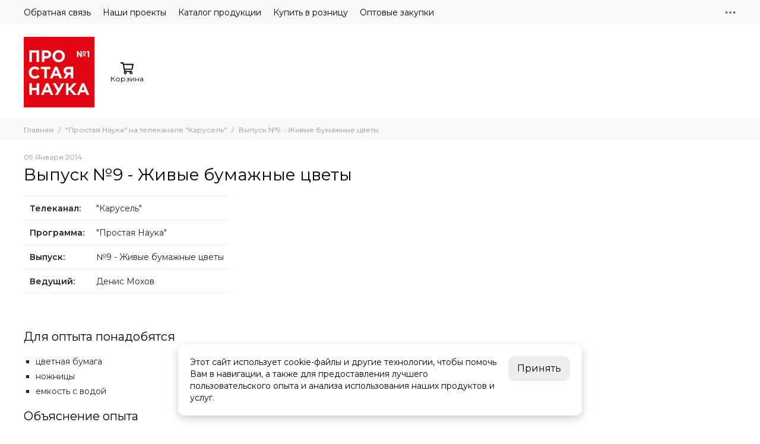

--- FILE ---
content_type: text/html; charset=utf-8
request_url: https://simplescience.ru/blogs/karusel-simplescience/09
body_size: 23675
content:
<!doctype html>
<html lang="ru"><head><meta data-config="{&quot;article_id&quot;:239203}" name="page-config" content="" /><meta data-config="{&quot;money_with_currency_format&quot;:{&quot;delimiter&quot;:&quot;&quot;,&quot;separator&quot;:&quot;.&quot;,&quot;format&quot;:&quot;%n\u0026nbsp;%u&quot;,&quot;unit&quot;:&quot;руб&quot;,&quot;show_price_without_cents&quot;:0},&quot;currency_code&quot;:&quot;RUR&quot;,&quot;currency_iso_code&quot;:&quot;RUB&quot;,&quot;default_currency&quot;:{&quot;title&quot;:&quot;Российский рубль&quot;,&quot;code&quot;:&quot;RUR&quot;,&quot;rate&quot;:1.0,&quot;format_string&quot;:&quot;%n\u0026nbsp;%u&quot;,&quot;unit&quot;:&quot;руб&quot;,&quot;price_separator&quot;:null,&quot;is_default&quot;:true,&quot;price_delimiter&quot;:null,&quot;show_price_with_delimiter&quot;:null,&quot;show_price_without_cents&quot;:null},&quot;facebook&quot;:{&quot;pixelActive&quot;:false,&quot;currency_code&quot;:&quot;RUB&quot;,&quot;use_variants&quot;:null},&quot;vk&quot;:{&quot;pixel_active&quot;:null,&quot;price_list_id&quot;:null},&quot;new_ya_metrika&quot;:true,&quot;ecommerce_data_container&quot;:&quot;dataLayer&quot;,&quot;common_js_version&quot;:null,&quot;vue_ui_version&quot;:null,&quot;feedback_captcha_enabled&quot;:null,&quot;account_id&quot;:272888,&quot;hide_items_out_of_stock&quot;:true,&quot;forbid_order_over_existing&quot;:true,&quot;minimum_items_price&quot;:null,&quot;enable_comparison&quot;:true,&quot;locale&quot;:&quot;ru&quot;,&quot;client_group&quot;:null,&quot;consent_to_personal_data&quot;:{&quot;active&quot;:false,&quot;obligatory&quot;:true,&quot;description&quot;:&quot;Настоящим подтверждаю, что я ознакомлен и согласен с условиями \u003ca href=&#39;/page/oferta&#39; target=&#39;blank&#39;\u003eоферты и политики конфиденциальности\u003c/a\u003e.&quot;},&quot;recaptcha_key&quot;:&quot;6LfXhUEmAAAAAOGNQm5_a2Ach-HWlFKD3Sq7vfFj&quot;,&quot;recaptcha_key_v3&quot;:&quot;6LcZi0EmAAAAAPNov8uGBKSHCvBArp9oO15qAhXa&quot;,&quot;yandex_captcha_key&quot;:&quot;ysc1_ec1ApqrRlTZTXotpTnO8PmXe2ISPHxsd9MO3y0rye822b9d2&quot;,&quot;checkout_float_order_content_block&quot;:false,&quot;available_products_characteristics_ids&quot;:null,&quot;sber_id_app_id&quot;:&quot;5b5a3c11-72e5-4871-8649-4cdbab3ba9a4&quot;,&quot;theme_generation&quot;:2,&quot;quick_checkout_captcha_enabled&quot;:false,&quot;max_order_lines_count&quot;:500,&quot;sber_bnpl_min_amount&quot;:1000,&quot;sber_bnpl_max_amount&quot;:150000,&quot;counter_settings&quot;:{&quot;data_layer_name&quot;:&quot;dataLayer&quot;,&quot;new_counters_setup&quot;:true,&quot;add_to_cart_event&quot;:true,&quot;remove_from_cart_event&quot;:true,&quot;add_to_wishlist_event&quot;:true,&quot;purchase_event&quot;:true},&quot;site_setting&quot;:{&quot;show_cart_button&quot;:false,&quot;show_service_button&quot;:false,&quot;show_marketplace_button&quot;:false,&quot;show_quick_checkout_button&quot;:false},&quot;warehouses&quot;:[],&quot;captcha_type&quot;:&quot;google&quot;,&quot;human_readable_urls&quot;:false}" name="shop-config" content="" /><meta name='js-evnvironment' content='production' /><meta name='default-locale' content='ru' /><meta name='insales-redefined-api-methods' content="[]" /><script type="text/javascript" src="https://static.insales-cdn.com/assets/static-versioned/v3.72/static/libs/lodash/4.17.21/lodash.min.js"></script>
<!--InsalesCounter -->
<script type="text/javascript">
(function() {
  if (typeof window.__insalesCounterId !== 'undefined') {
    return;
  }

  try {
    Object.defineProperty(window, '__insalesCounterId', {
      value: 272888,
      writable: true,
      configurable: true
    });
  } catch (e) {
    console.error('InsalesCounter: Failed to define property, using fallback:', e);
    window.__insalesCounterId = 272888;
  }

  if (typeof window.__insalesCounterId === 'undefined') {
    console.error('InsalesCounter: Failed to set counter ID');
    return;
  }

  let script = document.createElement('script');
  script.async = true;
  script.src = '/javascripts/insales_counter.js?7';
  let firstScript = document.getElementsByTagName('script')[0];
  firstScript.parentNode.insertBefore(script, firstScript);
})();
</script>
<!-- /InsalesCounter -->

	<meta charset="utf-8">
	<meta http-equiv="X-UA-Compatible" content="IE=edge,chrome=1">
	<meta name="viewport" content="width=device-width, initial-scale=1, maximum-scale=5, user-scalable=no">
	<meta name="theme-color" content="#ffffff">
	<meta name="format-detection" content="telephone=no"><meta name="robots" content="index, follow">
		<title>Живые бумажные цветы - выпуск №9 программы «Простая Наука» на телеканале Карусель.</title>
		<meta name="description" content="Выпуск №9 авторской программы «Простая Наука» на федеральном телеканале Карусель. Эксперимент для детей «Живые бумажные цветы». Автор и ведущий Денис Мохов."><link rel="canonical" href="https://simplescience.ru/blogs/karusel-simplescience/09"><link rel="preconnect" href="https://static.insales-cdn.com" crossorigin>
	<link rel="preconnect" href="https://fonts.googleapis.com">
	<link rel="preconnect" href="https://fonts.gstatic.com" crossorigin>
	<link rel="preload" href="https://static.insales-cdn.com/assets/1/4537/10523065/1765864458/theme.css" as="style">
	<link href="https://static.insales-cdn.com/assets/1/4537/10523065/1765864458/theme.css" rel="stylesheet"><link rel="preload" href="https://static.insales-cdn.com/assets/1/4537/10523065/1765864458/theme.article.css" as="style">
			<link href="https://static.insales-cdn.com/assets/1/4537/10523065/1765864458/theme.article.css" rel="stylesheet"><link rel="preload" href="https://fonts.googleapis.com/css2?family=Montserrat:wght@400;600&display=swap" as="style">
	<link rel="stylesheet" href="https://fonts.googleapis.com/css2?family=Montserrat:wght@400;600&display=swap" media="print" onload="this.media='all'">
	<noscript>
		<link rel="stylesheet" href="https://fonts.googleapis.com/css2?family=Montserrat:wght@400;600&display=swap">
	</noscript><link rel="preload" as="script" href="https://static.insales-cdn.com/assets/common-js/common.v2.25.28.js">
	<link rel="preload" as="script" href="https://static.insales-cdn.com/assets/1/4537/10523065/1765864458/plugins.js">
	<link rel="preload" as="script" href="https://static.insales-cdn.com/assets/1/4537/10523065/1765864458/theme.js"><meta property="og:title" content="Выпуск №9 - Живые бумажные цветы">
		<meta property="og:type" content="article">
		<meta property="og:url" content="https://simplescience.ru/blogs/karusel-simplescience/09"><meta property="og:image" content="https://static.insales-cdn.com/images/articles/1/2550/84470/Karusel-09.jpg"><meta property="og:description" content="Живые бумажные цветы - выпуск №9, авторская программа &amp;laquo;Простая Наука&amp;raquo; на телеканале &amp;laquo;Карусель&amp;raquo;."><link href="Liquid argument error: Liquid error (_elements.favicon line 8): Object not supported" rel="icon" type="image/jpeg"></head><body class="">
<!-- Yandex.Metrika counter -->
<script type="text/javascript" >
   (function(m,e,t,r,i,k,a){m[i]=m[i]||function(){(m[i].a=m[i].a||[]).push(arguments)};
   m[i].l=1*new Date();k=e.createElement(t),a=e.getElementsByTagName(t)[0],k.async=1,k.src=r,a.parentNode.insertBefore(k,a)})
   (window, document, "script", "https://mc.yandex.ru/metrika/tag.js", "ym");

   ym(101901971, "init", {
        webvisor:true,
        ecommerce:dataLayer,
        clickmap:true,
        trackLinks:true,
        accurateTrackBounce:true
   });
</script>
<script type="text/javascript">
  window.dataLayer = window.dataLayer || [];
  window.dataLayer.push({});
</script>
<noscript><div><img src="https://mc.yandex.ru/watch/101901971" style="position:absolute; left:-9999px;" alt="" /></div></noscript>
<!-- /Yandex.Metrika counter -->
<div data-grid-layout="article">
			<header data-grid="header"><div class="header"><div class="header-panel">
		<div class="container">
			<div class="row align-items-center"><div class="col">
					<div class="header-panel__pages">
						<div class="cut-list js-cut-list"><div class="cut-list__elem"><a href="/page/support" class="header-panel__page">Обратная связь</a></div><div class="cut-list__elem"><a href="/blogs/projects" class="header-panel__page">Наши проекты</a></div><div class="cut-list__elem"><a href="https://shop.simplescience.ru/collection/BBox/" class="header-panel__page">Каталог продукции</a></div><div class="cut-list__elem"><a href="https://www.wildberries.ru/brands/prostaya-nauka" class="header-panel__page">Купить в розницу</a></div><div class="cut-list__elem"><a href="https://shop.simplescience.ru/page/dlya-optovikov" class="header-panel__page">Оптовые закупки</a></div></div>
					</div>
				</div><div class="col-auto">
					<div class="dropdown dropdown_type_contacts">
						<span class="dropdown__bage"><svg xmlns="http://www.w3.org/2000/svg" viewBox="0 0 512 512" class="svg-icon" data-icon="ellipsis"><use xlink:href="#svg-icon-ellipsis"></use></svg></span>
						<div class="dropdown__popup is-right"><div class="dropdown__item"><div class="contacts"><div class="contacts__item">
      <div class="contacts__icon"><svg xmlns="http://www.w3.org/2000/svg" viewBox="0 0 512 512" class="svg-icon" data-icon="mail"><use xlink:href="#svg-icon-mail"></use></svg></div>
      <div class="contacts__title"><a href="mailto:shop@simplescience.ru">shop@simplescience.ru</a></div>
    </div></div></div></div>
					</div>
				</div>
			</div>
		</div>
	</div>
	<div class="header-main js-header-main-sticky">
		<div class="container header-main__container">
			<div class="row align-items-center header-main__row">
				<div class="col-auto header-main__col-menu"><div class="mobile-menu js-mobile-menu">
	<button class="mobile-menu__trigger js-mobile-menu-trigger" data-toolbar-item="mobile-menu" aria-label="Меню"><svg xmlns="http://www.w3.org/2000/svg" viewBox="0 0 448 512" class="svg-icon" data-icon="bars"><use xlink:href="#svg-icon-bars"></use></svg></button>
	<div class="mobile-menu__dropdown">
		<span class="mobile-menu__header">Меню<button class="mobile-menu__close js-mobile-menu-close" aria-label="close"><svg viewBox="0 0 32 32"><path d="M10,10 L22,22 M22,10 L10,22"></path></svg></button></span>
		<div class="mobile-menu__content"><div class="mobile-collections"></div><div class="mobile-pages"><div class="mobile-pages__item">
							<a href="/page/support">Обратная связь</a>
						</div><div class="mobile-pages__item">
							<a href="/blogs/projects">Наши проекты</a>
						</div><div class="mobile-pages__item">
							<a href="https://shop.simplescience.ru/collection/BBox/">Каталог продукции</a>
						</div><div class="mobile-pages__item">
							<a href="https://www.wildberries.ru/brands/prostaya-nauka">Купить в розницу</a>
						</div><div class="mobile-pages__item">
							<a href="https://shop.simplescience.ru/page/dlya-optovikov">Оптовые закупки</a>
						</div></div></div>
	</div>
	<div class="mobile-menu__shade js-mobile-menu-close"></div>
</div></div>
				<div class="col-auto header-main__col-logo"><a href="https://simplescience.ru" class="logo logo_position_header" aria-label="ПРОСТАЯ НАУКА - опыты и эксперименты" style="--logo-width: 119px; --logo-height: 119px;"><picture><source type="image/webp" srcset="https://static.insales-cdn.com/r/yC80QExxpxk/rs:fill-down:119:119:1/q:100/plain/files/1/3081/109546505/original/logo_ss_1000x1000.png@webp 1x, https://static.insales-cdn.com/r/DQTNHt_jk5k/rs:fill-down:238:238:1/q:100/plain/files/1/3081/109546505/original/logo_ss_1000x1000.png@webp 2x">
			<img src="https://static.insales-cdn.com/r/dJtV4pqlg1A/rs:fill-down:119:119:1/q:100/plain/files/1/3081/109546505/original/logo_ss_1000x1000.png@png" srcset="https://static.insales-cdn.com/r/dJtV4pqlg1A/rs:fill-down:119:119:1/q:100/plain/files/1/3081/109546505/original/logo_ss_1000x1000.png@png 1x, https://static.insales-cdn.com/r/5UHlafqOl-E/rs:fill-down:238:238:1/q:100/plain/files/1/3081/109546505/original/logo_ss_1000x1000.png@png 2x" alt="ПРОСТАЯ НАУКА - опыты и эксперименты" width="119" height="119">
		</picture></a></div>

<!-- Убрал строку поиска и меню в header	

	      <div class="col header-main__col-search">
					<div class="row no-gutters align-items-center">
						<div class="col-auto">
							<div class="hamburger">
								<button type="button" class="hamburger__trigger js-nav-trigger">
									<span class="hamburger__icon"><svg xmlns="http://www.w3.org/2000/svg" viewBox="0 0 448 512" class="svg-icon" data-icon="bars"><use xlink:href="#svg-icon-bars"></use></svg><svg xmlns="http://www.w3.org/2000/svg" viewBox="0 0 320 512" class="svg-icon" data-icon="times"><use xlink:href="#svg-icon-times"></use></svg></span>
									<span class="hamburger__title">Опыты</span>
								</button>
							</div>
						</div>
						<div class="col"><div class="search">
	<form action="/search" method="get" class="search__form js-search-form" role="search"><input type="search" name="q" class="search__input" placeholder="Поиск по каталогу" autocomplete="off" required value="">
		<div class="search__buttons">
			<button type="button" class="search__reset js-search-reset" aria-label="Очистить"><svg xmlns="http://www.w3.org/2000/svg" viewBox="0 0 512 512" class="svg-icon" data-icon="spinner"><use xlink:href="#svg-icon-spinner"></use></svg><svg xmlns="http://www.w3.org/2000/svg" viewBox="0 0 320 512" class="svg-icon" data-icon="times"><use xlink:href="#svg-icon-times"></use></svg></button><button type="submit" class="search__submit" aria-label="Найти"><svg xmlns="http://www.w3.org/2000/svg" viewBox="0 0 512 512" class="svg-icon" data-icon="search"><use xlink:href="#svg-icon-search"></use></svg></button>
		</div></form>
</div></div>
					</div>
				</div> 
				
-->

				<div class="col-auto header-main__col-toolbar"><div class="toolbar js-toolbar is-single">
	<div class="toolbar__items">
		<div class="toolbar__item toolbar-item" data-toolbar-item="search">
			<a href="/search" class="toolbar-item__tool js-toolbar-item-trigger" aria-label="Поиск">
				<span class="toolbar-item__icon"><svg xmlns="http://www.w3.org/2000/svg" viewBox="0 0 512 512" class="svg-icon" data-icon="search"><use xlink:href="#svg-icon-search"></use></svg></span>
			</a>
			<div class="toolbar-item__dropdown">
				<div class="toolbar-item__header">Поиск<button class="toolbar-item__close" data-toolbar-mobile-close><svg viewBox="0 0 32 32"><path d="M10,10 L22,22 M22,10 L10,22"></path></svg></button></div>
				<div class="toolbar-item__content"><div class="search search-mobile">
	<form action="/search" method="get" class="search__form js-search-form" role="search"><input type="search" name="q" id="text-box" class="search__input" placeholder="Поиск по каталогу" autocomplete="off" required value="">
		<div class="search__buttons">
			<button type="button" class="search__reset js-search-reset" aria-label="Очистить"><svg xmlns="http://www.w3.org/2000/svg" viewBox="0 0 512 512" class="svg-icon" data-icon="spinner"><use xlink:href="#svg-icon-spinner"></use></svg><svg xmlns="http://www.w3.org/2000/svg" viewBox="0 0 320 512" class="svg-icon" data-icon="times"><use xlink:href="#svg-icon-times"></use></svg></button><button type="submit" class="search__submit" aria-label="Найти"><svg xmlns="http://www.w3.org/2000/svg" viewBox="0 0 512 512" class="svg-icon" data-icon="search"><use xlink:href="#svg-icon-search"></use></svg></button>
		</div></form>
</div></div>
			</div>
		</div><div class="toolbar__item toolbar-item" data-toolbar-item="contacts">
				<a href="#" class="toolbar-item__tool js-toolbar-item-trigger" aria-label="Контакты">
					<span class="toolbar-item__icon"><svg xmlns="http://www.w3.org/2000/svg" viewBox="0 0 512 512" class="svg-icon" data-icon="contacts"><use xlink:href="#svg-icon-contacts"></use></svg></span>
				</a>
				<div class="toolbar-item__dropdown">
					<div class="toolbar-item__header">Контакты<button class="toolbar-item__close" data-toolbar-mobile-close><svg viewBox="0 0 32 32"><path d="M10,10 L22,22 M22,10 L10,22"></path></svg></button></div>
					<div class="toolbar-item__content"><div class="mobile-contacts"><div class="mobile-contacts__contacts"><div class="contacts"><div class="contacts__item">
      <div class="contacts__icon"><svg xmlns="http://www.w3.org/2000/svg" viewBox="0 0 512 512" class="svg-icon" data-icon="mail"><use xlink:href="#svg-icon-mail"></use></svg></div>
      <div class="contacts__title"><a href="mailto:shop@simplescience.ru">shop@simplescience.ru</a></div>
    </div></div></div></div></div>
				</div>
			</div><div class="toolbar__item toolbar-item" data-toolbar-item="cart">
			<a href="/cart_items" class="toolbar-item__tool js-toolbar-item-trigger" aria-label="Корзина">
				<span class="toolbar-item__icon"><svg xmlns="http://www.w3.org/2000/svg" viewBox="0 0 576 512" class="svg-icon" data-icon="cart"><use xlink:href="#svg-icon-cart"></use></svg><span class="toolbar-item__badge js-badge-cart cart-empty" data-cart-positions-count></span>
				</span>
				<span class="toolbar-item__title js-toolbar-cart-title">Корзина</span>
			</a>
			<div class="toolbar-item__dropdown">
				<div class="toolbar-item__header">
					<span>Корзина <span class="js-toolbar-cart-header"></span></span><button class="toolbar-item__close" data-toolbar-mobile-close><svg viewBox="0 0 32 32"><path d="M10,10 L22,22 M22,10 L10,22"></path></svg></button></div>
				<div class="toolbar-item__content toolbar-products js-toolbar-cart"><div class="alert-icon "><div class="alert-icon__icon"><svg xmlns="http://www.w3.org/2000/svg" viewBox="0 0 512 512" class="svg-icon" data-icon="spinner"><use xlink:href="#svg-icon-spinner"></use></svg></div></div></div>
			</div>
		</div>
	</div>
	<div class="toolbar__shade" data-toolbar-mobile-close></div>
</div></div>
			</div>
		</div>
	</div>
	<div class="header-mobile__placeholder"></div><div class="header-nav header-nav__dropdown js-nav-trigger js-header-nav-sticky">
			<div class="container">
				<div class="header-nav__nav"><nav data-nav="dropdown" data-nav-action="mouseenter" class="js-nav-trigger">
		<ul></ul>
	</nav></div>
			</div>
		</div>
</div></header>
			<main data-grid="main"><div class="breadcrumbs" data-ajax-collection-reload="breadcrumb">
	<div class="container">
		<a href="/" class="breadcrumbs__item">Главная</a><a href="/blogs/karusel-simplescience" class="breadcrumbs__item">"Простая Наука" на телеканале "Карусель"</a><span class="breadcrumbs__item">Выпуск №9 - Живые бумажные цветы</span></div>
</div><section class="section">
	<div class="container"><div class="article__date">09&nbsp;Января&nbsp;2014</div>
			<h1 class="section__title">Выпуск №9 - Живые бумажные цветы</h1><div class="article"><div class="text"><table>
<tbody>
<tr>
<td><strong>Телеканал:</strong></td>
<td>"Карусель"</td>
</tr>
<tr>
<td><strong>Программа:</strong></td>
<td>"Простая Наука"</td>
</tr>
<tr>
<td><strong>Выпуск:</strong></td>
<td>№9 -&nbsp;Живые бумажные цветы</td>
</tr>
<tr>
<td><strong>Ведущий:</strong></td>
<td>Денис Мохов</td>
</tr>
</tbody>
</table>
<p>&nbsp;</p>
<h2>Для оптыта понадобятся</h2>
<ul>
<li>цветная бумага</li>
<li>ножницы</li>
<li>емкость с водой&nbsp;</li>
</ul>
<h2>Объяснение опыта</h2>
<p>Сгибая бумагу, мы создаем излом и уменьшаем в этом месте ее толщину. Бумага не обладает такой упругостью, чтобы вернуться в начальное состояние. А при соприкосновении с водой бумага впитывает в себя воду и набухает от центра к лепесткам. Изломы бумаги выпрямляются и бутоны раскрываются.</p></div></div>
	</div>
</section><section class="section">
	<div class="container">
		<div class="article__back">
			<a href="/blogs/karusel-simplescience" class="button button--empty button--info"><svg xmlns="http://www.w3.org/2000/svg" viewBox="0 0 448 512" class="svg-icon" data-icon="arrow-left"><use xlink:href="#svg-icon-arrow-left"></use></svg><span>Вернуться к списку публикаций</span></a></div>
	</div>
</section><section class="section">
		<div class="container">
			<div class="section__title">Другие публикации</div>
			<div class="articles-grid"><div class="articles-grid__item"><a href="/blogs/karusel-simplescience/100" class="article-card">
	<div class="article-card__image"><div class="thumb thumb--article-card"><picture>
	<source type="image/webp" data-srcset="https://static.insales-cdn.com/r/W4QL4PK5o_g/rs:fill-down:420:235:1/q:1/plain/images/articles/1/2999/84919/large_Karusel-100.jpg@webp 1x, https://static.insales-cdn.com/r/yTktTXjZq8Q/rs:fill-down:840:470:1/q:1/plain/images/articles/1/2999/84919/Karusel-100.jpg@webp 2x">
	<img class="lazy" data-src="https://static.insales-cdn.com/r/0qd_BC-F9Fw/rs:fill-down:420:235:1/q:1/plain/images/articles/1/2999/84919/large_Karusel-100.jpg@jpg" alt="Выпуск №100 - Бесконечные бусы" width="420" height="235">
</picture></div></div>
	<div class="article-card__data">
		<div class="article-card__title">Выпуск №100 - Бесконечные бусы</div></div>
</a></div><div class="articles-grid__item"><a href="/blogs/karusel-simplescience/99" class="article-card">
	<div class="article-card__image"><div class="thumb thumb--article-card"><picture>
	<source type="image/webp" data-srcset="https://static.insales-cdn.com/r/cnt1XJqcb8w/rs:fill-down:420:235:1/q:1/plain/images/articles/1/2997/84917/large_Karusel-99.jpg@webp 1x, https://static.insales-cdn.com/r/izVpo8Zba50/rs:fill-down:840:470:1/q:1/plain/images/articles/1/2997/84917/Karusel-99.jpg@webp 2x">
	<img class="lazy" data-src="https://static.insales-cdn.com/r/7lZbV3SSKvc/rs:fill-down:420:235:1/q:1/plain/images/articles/1/2997/84917/large_Karusel-99.jpg@jpg" alt="Выпуск №99 - Шпионские чернила" width="420" height="235">
</picture></div></div>
	<div class="article-card__data">
		<div class="article-card__title">Выпуск №99 - Шпионские чернила</div></div>
</a></div><div class="articles-grid__item"><a href="/blogs/karusel-simplescience/98" class="article-card">
	<div class="article-card__image"><div class="thumb thumb--article-card"><picture>
	<source type="image/webp" data-srcset="https://static.insales-cdn.com/r/ZaNCKhTOdZQ/rs:fill-down:420:235:1/q:1/plain/images/articles/1/2995/84915/large_Karusel-98.jpg@webp 1x, https://static.insales-cdn.com/r/tW3oYJ5V3EQ/rs:fill-down:840:470:1/q:1/plain/images/articles/1/2995/84915/Karusel-98.jpg@webp 2x">
	<img class="lazy" data-src="https://static.insales-cdn.com/r/2LUUQdw8ztw/rs:fill-down:420:235:1/q:1/plain/images/articles/1/2995/84915/large_Karusel-98.jpg@jpg" alt="Выпуск №98 - Город теней" width="420" height="235">
</picture></div></div>
	<div class="article-card__data">
		<div class="article-card__title">Выпуск №98 - Город теней</div></div>
</a></div><div class="articles-grid__item"><a href="/blogs/karusel-simplescience/97" class="article-card">
	<div class="article-card__image"><div class="thumb thumb--article-card"><picture>
	<source type="image/webp" data-srcset="https://static.insales-cdn.com/r/bQ6YSCWUMTQ/rs:fill-down:420:235:1/q:1/plain/images/articles/1/2994/84914/large_Karusel-97.jpg@webp 1x, https://static.insales-cdn.com/r/QbtuW3GPs0U/rs:fill-down:840:470:1/q:1/plain/images/articles/1/2994/84914/Karusel-97.jpg@webp 2x">
	<img class="lazy" data-src="https://static.insales-cdn.com/r/6Hjnb3qXVAU/rs:fill-down:420:235:1/q:1/plain/images/articles/1/2994/84914/large_Karusel-97.jpg@jpg" alt="Выпуск №97 - Яйцо-юла" width="420" height="235">
</picture></div></div>
	<div class="article-card__data">
		<div class="article-card__title">Выпуск №97 - Яйцо-юла</div></div>
</a></div><div class="articles-grid__item"><a href="/blogs/karusel-simplescience/96" class="article-card">
	<div class="article-card__image"><div class="thumb thumb--article-card"><picture>
	<source type="image/webp" data-srcset="https://static.insales-cdn.com/r/aexmsla_SJo/rs:fill-down:420:235:1/q:1/plain/images/articles/1/2993/84913/large_Karusel-96.jpg@webp 1x, https://static.insales-cdn.com/r/0byjQWlP8hc/rs:fill-down:840:470:1/q:1/plain/images/articles/1/2993/84913/Karusel-96.jpg@webp 2x">
	<img class="lazy" data-src="https://static.insales-cdn.com/r/OUNs3ohjcCw/rs:fill-down:420:235:1/q:1/plain/images/articles/1/2993/84913/large_Karusel-96.jpg@jpg" alt="Выпуск №96 - Хрупкие шарики" width="420" height="235">
</picture></div></div>
	<div class="article-card__data">
		<div class="article-card__title">Выпуск №96 - Хрупкие шарики</div></div>
</a></div><div class="articles-grid__item"><a href="/blogs/karusel-simplescience/95" class="article-card">
	<div class="article-card__image"><div class="thumb thumb--article-card"><picture>
	<source type="image/webp" data-srcset="https://static.insales-cdn.com/r/DsYiLMiQXqQ/rs:fill-down:420:235:1/q:1/plain/images/articles/1/2992/84912/large_Karusel-95.jpg@webp 1x, https://static.insales-cdn.com/r/lWxPfrqKxkA/rs:fill-down:840:470:1/q:1/plain/images/articles/1/2992/84912/Karusel-95.jpg@webp 2x">
	<img class="lazy" data-src="https://static.insales-cdn.com/r/ifhnYxK1uCE/rs:fill-down:420:235:1/q:1/plain/images/articles/1/2992/84912/large_Karusel-95.jpg@jpg" alt="Выпуск №95 - Очень тяжелый газ" width="420" height="235">
</picture></div></div>
	<div class="article-card__data">
		<div class="article-card__title">Выпуск №95 - Очень тяжелый газ</div></div>
</a></div></div>
		</div>
	</section></main>
			<footer data-grid="footer"><div class="footer">
	<div class="container">
		<div class="footer__grid" style="--footer-items: 3;">
			<div class="footer-column"><a href="https://simplescience.ru" class="logo logo_position_footer" aria-label="ПРОСТАЯ НАУКА - опыты и эксперименты" style="--logo-width: 119px; --logo-height: 119px;"><picture><source type="image/webp" srcset="https://static.insales-cdn.com/r/yC80QExxpxk/rs:fill-down:119:119:1/q:100/plain/files/1/3081/109546505/original/logo_ss_1000x1000.png@webp 1x, https://static.insales-cdn.com/r/DQTNHt_jk5k/rs:fill-down:238:238:1/q:100/plain/files/1/3081/109546505/original/logo_ss_1000x1000.png@webp 2x">
			<img src="https://static.insales-cdn.com/r/dJtV4pqlg1A/rs:fill-down:119:119:1/q:100/plain/files/1/3081/109546505/original/logo_ss_1000x1000.png@png" srcset="https://static.insales-cdn.com/r/dJtV4pqlg1A/rs:fill-down:119:119:1/q:100/plain/files/1/3081/109546505/original/logo_ss_1000x1000.png@png 1x, https://static.insales-cdn.com/r/5UHlafqOl-E/rs:fill-down:238:238:1/q:100/plain/files/1/3081/109546505/original/logo_ss_1000x1000.png@png 2x" alt="ПРОСТАЯ НАУКА - опыты и эксперименты" width="119" height="119">
		</picture></a><div class="footer__contacts"><div class="contacts"><div class="contacts__item">
      <div class="contacts__icon"><svg xmlns="http://www.w3.org/2000/svg" viewBox="0 0 512 512" class="svg-icon" data-icon="mail"><use xlink:href="#svg-icon-mail"></use></svg></div>
      <div class="contacts__title"><a href="mailto:shop@simplescience.ru">shop@simplescience.ru</a></div>
    </div></div></div></div><div class="footer-column">
					<div class="footer-item">
						<div class="footer-item__title">Нижнее меню</div>
						<div class="footer-item__menu"><a href="/page/support">Обратная связь</a><a href="http://shop.simplescience.ru/?utm_source=simplescience&utm_medium=shop&utm_campaign=menu">Интернет-магазин</a></div>
					</div>
				</div><div class="footer-column"><div class="footer-item">
						<div class="footer-item__title">О компании</div>
						<div class="footer-item__content"><p>Простая наука - разработка и производство товаров для творчества</p></div>
					</div></div>
		</div>
	</div>
</div>
<div class="footer-bottom">
	<div class="container">
		<div class="footer-bottom__grid">
			<div class="footer-bottom__copyright">
				2026 &copy; ПРОСТАЯ НАУКА - опыты и эксперименты
			</div>
			<div class="footer-bottom__payments"></div>
		</div>
	</div>
</div><div class="footer-padding"></div></footer>
		</div><div class="scroll-up is-left js-scroll-up" style="--scroll-top-h-position: 40px; --scroll-top-v-position: 40px;"><svg xmlns="http://www.w3.org/2000/svg" viewBox="0 0 448 512" class="svg-icon" data-icon="chevron-up"><use xlink:href="#svg-icon-chevron-up"></use></svg></div><script type="text/template" data-template-id="cookies">
	<div class="cookies is-hidden js-cookies">
		<div class="cookies__content">
			<div class="cookies__text"><p>Этот сайт использует cookie-файлы и другие технологии, чтобы помочь Вам в навигации, а также для предоставления лучшего пользовательского опыта и анализа использования наших продуктов и услуг.</p></div>
			<div class="cookies__button">
				<button class="button button--dark-grey button--medium js-cookies-accept">Принять</button>
			</div>
		</div>
	</div>
</script><script type="text/template" data-template-id="option-ds-default">
	<div class="<%= classes.option %> <%= _.find(values, 'image_url') ? 'is-color' : 'is-span' %>" data-option-title="<%= title %>">
		<% if (_.find(values, 'image_url')) { %>
			<div class="<%= classes.label %>" data-option-label="<%= id %>">
				<span class="<%= classes.label %>-title"><%= title %>: <span class="<%= classes.label %>-value"><%= _.find(values, 'selected').title %></span></span>
			</div>
			<div class="<%= classes.values %> is-color">
				<% _.forEach(values, (value) => { %>
					<label class="<%= value.classes.all %> is-color" title="<%= value.titleWithoutQuotes %>">
						<input class="<%= value.classes.state %>" type="radio" name="<%= handle %>" <%= value.controls %> <%= value.state %>>
						<span class="option-value-system-color <%= value.image_url ? 'with-image' : 'without-image' %> thumb thumb--circle">
							<% if (value.image_url) { %>
								<%
									let value_image_url = value.image_url
									if (value_image_url.includes('.svg')) {
										value_image_url = value_image_url.replace('/thumb/', '/original/')
									}
								%>
								<img src="<%= value_image_url %>" alt="<%= value.titleWithoutQuotes %>" width="30" height="30">
							<% } else { %>
								<span class="option-value-system-color-empty"><svg xmlns="http://www.w3.org/2000/svg" viewBox="0 0 576 512" class="svg-icon" data-icon="images"><use xlink:href="#svg-icon-images"></use></svg></span>
							<% } %>
						</span>
					</label>
				<% }) %>
			</div>
		<% } else { %>
			<div class="<%= classes.label %>" data-option-label="<%= id %>">
				<span class="<%= classes.label %>-title"><%= title %></span>
			</div>
			<div class="<%= classes.values %> is-span">
				<% _.forEach(values, (value) => { %>
					<button type="button" class="<%= value.classes.all %> is-span" <%= value.controls %> <%= value.state %>>
						<%= value.title %>
					</button>
				<% }) %>
			</div>
		<% } %>
	</div>
</script>
<script type="text/template" data-template-id="option-ds-preview">
	<div class="<%= classes.option %> is-preview" data-option-title="<%= title %>">
		<div class="<%= classes.label %>" data-option-label="<%= id %>">
			<span class="<%= classes.label %>-title"><%= title %>: <span class="<%= classes.label %>-value"><%= _.find(values, 'selected').title %></span></span>
		</div>
		<div class="<%= classes.values %> is-preview">
			<% _.forEach(values, (value) => { %>
				<button type="button" class="<%= value.classes.all %> is-preview" <%= value.controls %> <%= value.state %>>
					<% if (value.imageFromVariant && value.variant.image_id) { %>
						<span class="thumb thumb--product-card">
							<img src="<%= value.imageFromVariant.thumb_url %>" alt="<%= value.titleWithoutQuotes %>" width="60" height="60">
						</span>
					<% } else { %>
						<span class="thumb thumb--product-card"><span class="system__image-empty"><svg xmlns="http://www.w3.org/2000/svg" viewBox="0 0 576 512" class="svg-icon" data-icon="images"><use xlink:href="#svg-icon-images"></use></svg></span></span>
					<% } %>
				</button>
			<% }) %>
		</div>
	</div>
</script>
<script type="text/template" data-template-id="option-ds-radio">
	<div class="<%= classes.option %> is-radio" data-option-title="<%= title %>">
		<div class="<%= classes.label %>" data-option-label="<%= id %>">
			<span class="<%= classes.label %>-title"><%= title %></span>
		</div>
		<div class="<%= classes.values %> is-radio">
			<% _.forEach(values, (value) => { %>
				<div class="form-element__checkbox">
					<input id="option-item-<%= value.id %>-<%= value.variant.product_id %>" class="<%= value.classes.state %>" type="radio" name="<%= handle %>" <%= value.controls %> <%= value.state %>>
					<span class="checkbox is-radio"></span>
					<label for="option-item-<%= value.id %>-<%= value.variant.product_id %>" class="label" class="<%= value.classes.all %> is-radio"><%= value.title %></label>
				</div>
			<% }) %>
		</div>
	</div>
</script>
<script type="text/template" data-template-id="option-ds-select">
	<div class="<%= classes.option %> is-select" data-option-title="<%= title %>">
		<div class="<%= classes.label %>" data-option-label="<%= id %>">
			<span class="<%= classes.label %>-title"><%= title %></span>
		</div>
		<select class="<%= classes.values %> is-select input input--medium input--block" data-option-bind="<%= option.id %>">
			<% _.forEach(values, (value) => { %>
				<option <%= value.controls %> <%= value.state %>><%= value.title %></option>
			<% }) %>
		</select>
	</div>
</script><script type="text/template" data-template-id="toolbar-cart">
	<% if (items_count > 0) { %>
		<form action="/cart_items" method="post" data-ajax-cart data-cart-form data-reload-on-coupon="false"><input type="hidden" name="_method" value="put">
			<input type="hidden" name="make_order" value="">
			<div class="toolbar-products__header">В вашей корзине <span><%= items_count %> <%= declOfNum(items_count) %></span></div>
			<div class="toolbar-products__items<% if (order_lines.length > 5) { %> has-scroll<% } %>">
				<% _.forEach(order_lines, (item) => { %>
					<div class="toolbar-product" data-product-id="<%= item.product_id %>" data-item-id="<%= item.id %>" data-item-line-id="<%= item.cart_line_id %>">
						<div hidden data-quantity><input type="hidden" name="cart[quantity][<%= item.id %>]" value="<%= item.quantity %>"></div>
						<a href="/product_by_id/<%= item.product_id %>" class="toolbar-product__image thumb thumb--product-card">
							<% if (item.images.length > 0) { %>
								<img src="<%= item.first_image.thumb_url %>" alt="<%= item.title %>">
							<% } else { %><span class="system__image-empty"><svg xmlns="http://www.w3.org/2000/svg" viewBox="0 0 576 512" class="svg-icon" data-icon="images"><use xlink:href="#svg-icon-images"></use></svg></span><% } %>
						</a>
						<div>
							<a href="/product_by_id/<%= item.product_id %>" class="toolbar-product__title"><%= item.title %></a>
							<% if (item.accessory_lines.length > 0) { %>
                <div class="toolbar-product__accessories" data-item-accessories>
                  <% _.forEach(item.accessory_lines, (accessory) => { %>
                    <span class="toolbar-product__accessory" data-item-accessory-value-id="<%= accessory.accessory_value_id %>">
                      <%= accessory.accessory_value_name %>
                      <span class="toolbar-product__accessory-price">(<%= Shop.money.format(accessory.price) %>)</span>
                    </span>
                  <% }) %>
                </div>
              <% } %>
							<div class="toolbar-product__prices">
								<%= item.quantity %> &times; <%= Shop.money.format(item.sale_price) %>
							</div>
						</div>
						<div class="toolbar-product__remove">
							<button type="button" class="button button--empty button--icon button--remove" data-item-delete="<%= item.id %>" data-item-delete-line-id="<%= item.cart_line_id %>"><svg xmlns="http://www.w3.org/2000/svg" viewBox="0 0 448 512" class="svg-icon" data-icon="trash"><use xlink:href="#svg-icon-trash"></use></svg></button>
						</div>
					</div>
				<% }) %>
			</div><% if (discounts.length > 0) { %>
				<div class="toolbar-products__discounts">
					<div class="toolbar-products__discounts-title">Ваша скидка:<div class="toolbar-products__discounts-price">–<%= Shop.money.format(discounts[0]['amount']) %></div>
					</div>
					<div class="toolbar-products__discounts-description">
						<%= discounts[0]['description'] %>
					</div>
				</div>
			<% } %>
			<div class="toolbar-products__footer">
				<a href="/cart_items" class="button button--primary button--block">Открыть корзину</a>
				<button type="submit" class="button button--secondary button--block" data-cart-submit>Оформить заказ</button>
			</div>
		</form>
	<% } else { %>
		<div class="toolbar-products__alert"><div class="alert-icon "><div class="alert-icon__icon"><svg xmlns="http://www.w3.org/2000/svg" viewBox="0 0 576 512" class="svg-icon" data-icon="cart"><use xlink:href="#svg-icon-cart"></use></svg></div><div class="alert-icon__text">В вашей корзине пока пусто</div></div></div>
	<% } %>
</script><script type="text/template" data-template-id="alert-captcha"><div class="alert-info is-error"><div class="alert-info__icon"><svg xmlns="http://www.w3.org/2000/svg" viewBox="0 0 576 512" class="svg-icon" data-icon="exclamation"><use xlink:href="#svg-icon-exclamation"></use></svg></div><div class="alert-info__text">Вы не прошли проверку того, что вы человек. Для этого поставьте галочку «Я не робот».</div></div></script><script type="text/template" data-template-id="popup-error">
	<div class="popup popup_type_alert">
		<div class="popup__title">Упс!</div>
		<div class="popup__text text">Кажется что-то пошло не так. Попробуйте позже или свяжитесь с нами альтернативным способом.</div>
	</div>
</script>
<script type="text/template" data-template-id="popup-success">
	<div class="popup popup_type_alert">
		<div class="popup__title">Отлично!</div>
		<div class="popup__text text">
			<% if (obj.text) { %>
				<%= obj.text %>
			<% } else { %>Заявка успешно отправлена. Мы свяжемся с вами в самое ближайшее время.<% } %>
		</div>
	</div>
</script>
<script type="text/template" data-template-id="popup-cart-overload">
	<div class="popup popup_type_alert">
		<div class="popup__title">Внимание!</div>
		<div class="popup__text text"><div class="alert-inline "><div class="alert-inline__text">Ваша корзина пересчитана. Изменилось количество товаров, доступных для покупки.</div></div></div>
	</div>
</script><script type="text/template" data-template-id="social-qr">
	<%
		let qrButton = "Открыть [social]"
		let qrDescription = "Отсканируйте этот QR-код, чтобы открыть [social] с другого устройства"
		let qrIcon = $('[data-social="' + obj.icon + '"]').prop('outerHTML') || ''
	%>
	<div class="popup popup_type_alert">
		<div class="popup__title"><%= obj.title %></div>
		<div class="social-qr">
			<div class="social-qr__code">
				<div class="social-qr__image thumb thumb--1x1 thumb--contain"></div>
				<div class="social-qr__description"><%= qrDescription.replace('[social]', obj.title) %></div>
			</div>
			<div class="social-qr__button">
				<a href="<%= obj.url %>" class="button button--block" target="_blank"><%= qrIcon %><%= qrButton.replace('[social]', obj.title) %></a>
			</div>
		</div>
	</div>
</script><style>[data-label-title="Комплект"] {--label-color: #ffffff;--label-bg: #2fb700;
		}[data-label-title="Распродано"] {--label-color: #ffffff;--label-bg: #000000;
		}[data-label-title="Распродажа"] {--label-color: #ffffff;--label-bg: #f8353e;
		}[data-label-title="Новинка"] {--label-color: #ffffff;--label-bg: #1393f5;
		}[data-label-title="Хит продаж"] {--label-color: #ffffff;--label-bg: #8500ab;
		}</style><div style="position: absolute; z-index: -1; width: 0; height: 0; overflow: hidden; visibility: hidden;">
<svg class="svg-icon">
	<symbol id="svg-icon-user">
		<path d="m423.3 291-21-6a180 180 0 1 0-292.4 0l-21.2 6C21.3 310.3 0 371.6 0 408.6v25.7A77.8 77.8 0 0 0 77.7 512h356.6a77.8 77.8 0 0 0 77.7-77.7v-25.7c0-36.2-20.7-98.2-88.7-117.6zM256 48a132 132 0 1 1 0 264 132 132 0 0 1 0-264zm208 386.3a29.7 29.7 0 0 1-29.7 29.7H77.7A29.7 29.7 0 0 1 48 434.3v-25.7c0-33.2 22-62.3 53.9-71.4l46-13.2a179.5 179.5 0 0 0 216.1 0l46.1 13.2a74.3 74.3 0 0 1 53.9 71.4v25.7z"/>
	</symbol>
	<symbol id="svg-icon-heart">
		<path d="M462.3 62.6C407.5 15.9 326 24.3 275.7 76.2L256 96.5l-19.7-20.3C186.1 24.3 104.5 15.9 49.7 62.6a143.6 143.6 0 0 0-9.9 207.9l193.5 199.8a31.4 31.4 0 0 0 45.3 0l193.5-199.8a143.5 143.5 0 0 0-9.8-207.9z"/>
		<path d="M462.3 62.6C407.5 15.9 326 24.3 275.7 76.2L256 96.5l-19.7-20.3C186.1 24.3 104.5 15.9 49.7 62.6a143.6 143.6 0 0 0-9.9 207.9l193.5 199.8a31.4 31.4 0 0 0 45.3 0l193.5-199.8a143.5 143.5 0 0 0-9.8-207.9z"/>
		<path d="M458.4 64.3C400.6 15.7 311.3 23 256 79.3 200.7 23 111.4 15.6 53.6 64.3-21.6 127.6-10.6 230.8 43 285.5l175.4 178.7a52.4 52.4 0 0 0 75.2.1L469 285.6c53.5-54.7 64.7-157.9-10.6-221.3zm-23.6 187.5L259.4 430.5c-2.4 2.4-4.4 2.4-6.8 0L77.2 251.8c-36.5-37.2-43.9-107.6 7.3-150.7 38.9-32.7 98.9-27.8 136.5 10.5l35 35.7 35-35.7c37.8-38.5 97.8-43.2 136.5-10.6 51.1 43.1 43.5 113.9 7.3 150.8z"/>
	</symbol>
	<symbol id="svg-icon-compare">
		<path d="M160 84V44a16 16 0 0 1 16-16h256a16 16 0 0 1 16 16v40a16 16 0 0 1-16 16H176a16 16 0 0 1-16-16zM16 228h416a16 16 0 0 0 16-16v-40a16 16 0 0 0-16-16H16a16 16 0 0 0-16 16v40a16 16 0 0 0 16 16zm0 256h416a16 16 0 0 0 16-16v-40a16 16 0 0 0-16-16H16a16 16 0 0 0-16 16v40a16 16 0 0 0 16 16zm160-128h256a16 16 0 0 0 16-16v-40a16 16 0 0 0-16-16H176a16 16 0 0 0-16 16v40a16 16 0 0 0 16 16z"/>
		<path d="M160 80V48a12 12 0 0 1 12-12h264a12 12 0 0 1 12 12v32a12 12 0 0 1-12 12H172a12 12 0 0 1-12-12zM12 220h424a12 12 0 0 0 12-12v-32a12 12 0 0 0-12-12H12a12 12 0 0 0-12 12v32a12 12 0 0 0 12 12zm0 256h424a12 12 0 0 0 12-12v-32a12 12 0 0 0-12-12H12a12 12 0 0 0-12 12v32a12 12 0 0 0 12 12zm160-128h264a12 12 0 0 0 12-12v-32a12 12 0 0 0-12-12H172a12 12 0 0 0-12 12v32a12 12 0 0 0 12 12z"/>
		<path d="M160 80V48a12 12 0 0 1 12-12h264a12 12 0 0 1 12 12v32a12 12 0 0 1-12 12H172a12 12 0 0 1-12-12zM12 220h424a12 12 0 0 0 12-12v-32a12 12 0 0 0-12-12H12a12 12 0 0 0-12 12v32a12 12 0 0 0 12 12zm0 256h424a12 12 0 0 0 12-12v-32a12 12 0 0 0-12-12H12a12 12 0 0 0-12 12v32a12 12 0 0 0 12 12zm160-128h264a12 12 0 0 0 12-12v-32a12 12 0 0 0-12-12H172a12 12 0 0 0-12 12v32a12 12 0 0 0 12 12z"/>
	</symbol>
	<symbol id="svg-icon-cart">
		<path d="M552 64H144.3l-8.7-44.6A24 24 0 0 0 112 0H12A12 12 0 0 0 0 12v24a12 12 0 0 0 12 12h80.2l69.6 355.7A64 64 0 1 0 272 448a63.7 63.7 0 0 0-8.6-32h145.2a63.7 63.7 0 0 0-8.6 32 64 64 0 1 0 108.3-46.1l1-4.8A24 24 0 0 0 486 368H203.8l-9.4-48h312.4a24 24 0 0 0 23.4-18.9l45.2-208A24 24 0 0 0 552 64zM208 472a24 24 0 1 1 0-48 24 24 0 0 1 0 48zm256 0a24 24 0 1 1 0-48 24 24 0 0 1 0 48zm23.4-200H185l-31.3-160h368.5l-34.8 160z"/>
	</symbol>
	<symbol id="svg-icon-search">
		<path d="M508.5 468.9 387.1 347.5a11.9 11.9 0 0 0-8.5-3.5h-13.2a208 208 0 1 0-21.4 21.4v13.2c0 3.2 1.3 6.2 3.5 8.5l121.4 121.4a12 12 0 0 0 17 0l22.6-22.6a12 12 0 0 0 0-17zM208 368a160 160 0 1 1 0-320 160 160 0 0 1 0 320z"/>
	</symbol>
	<symbol id="svg-icon-search-plus">
		<path d="M312 196v24a12 12 0 0 1-12 12h-68v68a12 12 0 0 1-12 12h-24a12 12 0 0 1-12-12v-68h-68a12 12 0 0 1-12-12v-24a12 12 0 0 1 12-12h68v-68a12 12 0 0 1 12-12h24a12 12 0 0 1 12 12v68h68a12 12 0 0 1 12 12zm196.5 289.9-22.6 22.6a12 12 0 0 1-17 0L347.5 387.1a11.9 11.9 0 0 1-3.5-8.5v-13.2a208 208 0 1 1 21.4-21.4h13.2c3.2 0 6.2 1.3 8.5 3.5l121.4 121.4a12 12 0 0 1 0 17zM368 208a160 160 0 1 0-320 0 160 160 0 0 0 320 0z"/>
	</symbol>
	<symbol id="svg-icon-microphone">
		<path d="M176 352c53 0 96-43 96-96V96a96 96 0 1 0-192 0v160c0 53 43 96 96 96zm160-160h-16a16 16 0 0 0-16 16v48c0 74.8-64.5 134.8-140.8 127.4C96.7 376.9 48 317 48 250.3V208a16 16 0 0 0-16-16H16a16 16 0 0 0-16 16v40.2c0 89.6 64 169.5 152 181.7V464H96a16 16 0 0 0-16 16v16a16 16 0 0 0 16 16h160a16 16 0 0 0 16-16v-16a16 16 0 0 0-16-16h-56v-33.8A176.2 176.2 0 0 0 352 256v-48a16 16 0 0 0-16-16z"/>
	</symbol>
	<symbol id="svg-icon-times">
		<path d="m207.6 256 107.7-107.7a16 16 0 0 0 0-22.6l-25-25a16 16 0 0 0-22.6 0L160 208.4 52.3 100.7a16 16 0 0 0-22.6 0l-25 25a16 16 0 0 0 0 22.6L112.4 256 4.7 363.7a16 16 0 0 0 0 22.6l25 25a16 16 0 0 0 22.6 0L160 303.6l107.7 107.7a16 16 0 0 0 22.6 0l25-25a16 16 0 0 0 0-22.6L207.6 256z"/>
	</symbol>
	<symbol id="svg-icon-spinner">
		<path d="m460.1 373.8-20.8-12a12 12 0 0 1-4.7-15.8 200.4 200.4 0 0 0-5.4-190 200.4 200.4 0 0 0-161.8-99.7 12 12 0 0 1-11.4-12v-24a12 12 0 0 1 12.7-12A248.5 248.5 0 0 1 470.8 132c42 72.7 44 162.3 6 236.8a12 12 0 0 1-16.7 5z"/>
	</symbol>
	<symbol id="svg-icon-chevron-up">
		<path d="M6.1 359.3 25.9 379a12 12 0 0 0 17 0L224 198.4 405.1 379a12 12 0 0 0 17 0l19.8-19.8a12 12 0 0 0 0-17L232.5 133a12 12 0 0 0-17 0L6.1 342.3a12 12 0 0 0 0 17z"/>
	</symbol>
	<symbol id="svg-icon-chevron-down">
		<path d="m441.9 167.3-19.8-19.8a12 12 0 0 0-17 0L224 328.2 42.9 147.5a12 12 0 0 0-17 0L6.1 167.3a12 12 0 0 0 0 17l209.4 209.4a12 12 0 0 0 17 0l209.4-209.4a12 12 0 0 0 0-17z"/>
	</symbol>
	<symbol id="svg-icon-chevron-left">
		<path d="m231.3 473.9 19.8-19.8a12 12 0 0 0 0-17L70.4 256 251 74.9a12 12 0 0 0 0-17l-19.8-19.8a12 12 0 0 0-17 0L5 247.5a12 12 0 0 0 0 17l209.4 209.4a12 12 0 0 0 17 0z"/>
	</symbol>
	<symbol id="svg-icon-chevron-right">
		<path d="M24.7 38.1 5 57.9a12 12 0 0 0 0 17L185.6 256 5 437.1a12 12 0 0 0 0 17l19.8 19.8a12 12 0 0 0 17 0L251 264.5a12 12 0 0 0 0-17L41.7 38.1a12 12 0 0 0-17 0z"/>
	</symbol>
	<symbol id="svg-icon-arrow-left">
		<path d="m257.5 445.1-22.2 22.2a23.9 23.9 0 0 1-33.9 0L7 273a23.9 23.9 0 0 1 0-33.9L201.4 44.7a23.9 23.9 0 0 1 33.9 0l22.2 22.2a24 24 0 0 1-.4 34.3L136.6 216H424a24 24 0 0 1 24 24v32a24 24 0 0 1-24 24H136.6l120.5 114.8c9.8 9.3 10 24.8.4 34.3z"/>
		<path d="m229.9 473.9 19.8-19.8a12 12 0 0 0 0-17L94.6 282H436a12 12 0 0 0 12-12v-28a12 12 0 0 0-12-12H94.6L249.7 74.9a12 12 0 0 0 0-17l-19.8-19.8a12 12 0 0 0-17 0L3.5 247.5a12 12 0 0 0 0 17L213 473.9a12 12 0 0 0 17 0z"/>
	</symbol>
	<symbol id="svg-icon-arrow-right">
		<path d="m190.5 66.9 22.2-22.2a23.9 23.9 0 0 1 33.9 0L441 239a23.9 23.9 0 0 1 0 33.9L246.6 467.3a23.9 23.9 0 0 1-33.9 0l-22.2-22.2a24 24 0 0 1 .4-34.3L311.4 296H24a24 24 0 0 1-24-24v-32a24 24 0 0 1 24-24h287.4L190.9 101.2a23.9 23.9 0 0 1-.4-34.3z"/>
		<path d="m218.1 38.1-19.8 19.8a12 12 0 0 0 0 17L353.4 230H12a12 12 0 0 0-12 12v28a12 12 0 0 0 12 12h341.4L198.3 437.1a12 12 0 0 0 0 17l19.8 19.8a12 12 0 0 0 17 0l209.4-209.4a12 12 0 0 0 0-17L235 38.1a12 12 0 0 0-17 0z"/>
	</symbol>
	<symbol id="svg-icon-phone">
		<path d="m35.5 22.9 94.2-21.7c21.6-5 43.6 6.2 52.3 26.6l43.5 101.5c8 18.6 2.6 40.6-13.1 53.4l-40 32.7a311 311 0 0 0 124.2 124.1l32.7-40a45.9 45.9 0 0 1 53.4-13.1l101.6 43.5a45.7 45.7 0 0 1 26.6 52.3l-21.7 94.2a45.6 45.6 0 0 1-44.6 35.5A444.4 444.4 0 0 1 0 67.5a45.6 45.6 0 0 1 35.5-44.6ZM442.7 464l20.9-90.7-98.2-42.1-55.7 68.1c-98.8-46.4-150.6-98-197-197l68.1-55.7-42.1-98.2L48 69.3A396.5 396.5 0 0 0 442.7 464Z"/>
	</symbol>
	<symbol id="svg-icon-ellipsis">
		<path d="M304 256a48 48 0 1 1-96 0 48 48 0 0 1 96 0zm120-48a48 48 0 1 0 0 96 48 48 0 0 0 0-96zm-336 0a48 48 0 1 0 0 96 48 48 0 0 0 0-96z"/>
	</symbol>
	<symbol id="svg-icon-bars">
		<path d="M436 124H12a12 12 0 0 1-12-12V80a12 12 0 0 1 12-12h424a12 12 0 0 1 12 12v32a12 12 0 0 1-12 12zm0 160H12a12 12 0 0 1-12-12v-32a12 12 0 0 1 12-12h424a12 12 0 0 1 12 12v32a12 12 0 0 1-12 12zm0 160H12a12 12 0 0 1-12-12v-32a12 12 0 0 1 12-12h424a12 12 0 0 1 12 12v32a12 12 0 0 1-12 12z"/>
	</symbol>
	<symbol id="svg-icon-star">
		<path d="M528.1 171.5 382 150.2 316.7 17.8a32 32 0 0 0-57.4 0L194 150.2 47.9 171.5a32 32 0 0 0-17.7 54.6l105.7 103-25 145.5a32 32 0 0 0 46.4 33.7L288 439.6l130.7 68.7a32 32 0 0 0 46.4-33.7l-25-145.5 105.7-103a32 32 0 0 0-17.7-54.6zM388.6 312.3l23.7 138.4L288 385.4l-124.3 65.3 23.7-138.4-100.6-98 139-20.2 62.2-126 62.2 126 139 20.2-100.6 98z"/>
		<path d="M259.3 17.8 194 150.2 47.9 171.5a32 32 0 0 0-17.7 54.6l105.7 103-25 145.5a32 32 0 0 0 46.4 33.7L288 439.6l130.7 68.7a32 32 0 0 0 46.4-33.7l-25-145.5 105.7-103a32 32 0 0 0-17.7-54.6L382 150.2 316.7 17.8a32 32 0 0 0-57.4 0z"/>
	</symbol>
	<symbol id="svg-icon-comment-lines">
		<path d="M368 168H144a16 16 0 0 0-16 16v16a16 16 0 0 0 16 16h224a16 16 0 0 0 16-16v-16a16 16 0 0 0-16-16zm-96 96H144a16 16 0 0 0-16 16v16a16 16 0 0 0 16 16h128a16 16 0 0 0 16-16v-16a16 16 0 0 0-16-16zM256 32C114.6 32 0 125.1 0 240c0 47.6 19.9 91.2 52.9 126.3a253.8 253.8 0 0 1-46.4 73.2A24 24 0 0 0 24 480c61.5 0 110-25.7 139.1-46.3A308.9 308.9 0 0 0 256 448c141.4 0 256-93.1 256-208S397.4 32 256 32zm0 368c-26.7 0-53.1-4.1-78.4-12.1l-22.7-7.2-19.5 13.8a215 215 0 0 1-57.5 29 250.8 250.8 0 0 0 19.9-40.2l10.6-28.1-20.6-21.8C69.7 314.1 48 282.2 48 240c0-88.2 93.3-160 208-160s208 71.8 208 160-93.3 160-208 160z"/>
	</symbol>
	<symbol id="svg-icon-comment-edit">
		<path d="m164.9 275.2-4.8 42.8a9.1 9.1 0 0 0 10 10l42.8-4.8 85.5-85.5-48-48-85.5 85.5zm159.3-133.9c-7-7-18.4-7-25.4 0l-28.3 28.3 48 48 28.3-28.3c7-7 7-18.4 0-25.4l-22.6-22.6zM256 32C114.6 32 0 125.1 0 240c0 47.6 19.9 91.2 52.9 126.3a253.8 253.8 0 0 1-46.4 73.2A24 24 0 0 0 24 480c61.5 0 110-25.7 139.1-46.3A308.9 308.9 0 0 0 256 448c141.4 0 256-93.1 256-208S397.4 32 256 32zm0 368c-26.7 0-53.1-4.1-78.4-12.1l-22.7-7.2-19.5 13.8a215 215 0 0 1-57.5 29 250.8 250.8 0 0 0 19.9-40.2l10.6-28.1-20.6-21.8C69.7 314.1 48 282.2 48 240c0-88.2 93.3-160 208-160s208 71.8 208 160-93.3 160-208 160z"/>
	</symbol>
	<symbol id="svg-icon-plus">
		<path d="M368 224H224V80a16 16 0 0 0-16-16h-32a16 16 0 0 0-16 16v144H16a16 16 0 0 0-16 16v32a16 16 0 0 0 16 16h144v144a16 16 0 0 0 16 16h32a16 16 0 0 0 16-16V288h144a16 16 0 0 0 16-16v-32a16 16 0 0 0-16-16z"/>
	</symbol>
	<symbol id="svg-icon-minus">
		<path d="M368 224H16a16 16 0 0 0-16 16v32a16 16 0 0 0 16 16h352a16 16 0 0 0 16-16v-32a16 16 0 0 0-16-16z"/>
	</symbol>
	<symbol id="svg-icon-trash">
		<path d="M268 416h24a12 12 0 0 0 12-12V188a12 12 0 0 0-12-12h-24a12 12 0 0 0-12 12v216a12 12 0 0 0 12 12zM432 80h-82.4l-34-56.7A48 48 0 0 0 274.4 0H173.6a48 48 0 0 0-41.2 23.3L98.4 80H16A16 16 0 0 0 0 96v16a16 16 0 0 0 16 16h16v336a48 48 0 0 0 48 48h288a48 48 0 0 0 48-48V128h16a16 16 0 0 0 16-16V96a16 16 0 0 0-16-16zM171.8 51a6 6 0 0 1 5.2-3h94a6 6 0 0 1 5.2 3l17.4 29H154.4zM368 464H80V128h288zm-212-48h24a12 12 0 0 0 12-12V188a12 12 0 0 0-12-12h-24a12 12 0 0 0-12 12v216a12 12 0 0 0 12 12z"/>
	</symbol>
	<symbol id="svg-icon-gift">
		<path d="M464 144h-26.1a87.2 87.2 0 0 0 10.1-40c0-48.5-39.5-88-88-88-41.6 0-68.5 21.3-103 68.3-34.5-47-61.4-68.3-103-68.3-48.5 0-88 39.5-88 88a86 86 0 0 0 10.1 40H48a48 48 0 0 0-48 48v128a16 16 0 0 0 16 16h16v107.4c0 29 23.6 52.6 52.6 52.6h342.8c29 0 52.6-23.6 52.6-52.6V336h16a16 16 0 0 0 16-16V192a48 48 0 0 0-48-48zM232 448H84.6c-2.5 0-4.6-2-4.6-4.6V336h112v-48H48v-96h184v256zm-78.1-304a40 40 0 1 1 0-80c22 0 37.5 7.6 84.1 77l2 3h-86.1zm122-3C322.5 71.6 338 64 360 64a40 40 0 1 1 0 80h-86.1l2-3zM464 288H320v48h112v107.4c0 2.5-2 4.6-4.6 4.6H280V192h184v96z"/>
	</symbol>
	<symbol id="svg-icon-info">
		<path d="M256 8a248 248 0 1 0 0 496 248 248 0 0 0 0-496zm0 448a200 200 0 1 1-.1-400.1A200 200 0 0 1 256 456zm0-338a42 42 0 1 1 0 84 42 42 0 0 1 0-84zm56 254a12 12 0 0 1-12 12h-88a12 12 0 0 1-12-12v-24a12 12 0 0 1 12-12h12v-64h-12a12 12 0 0 1-12-12v-24a12 12 0 0 1 12-12h64a12 12 0 0 1 12 12v100h12a12 12 0 0 1 12 12v24z"/>
	</symbol>
	<symbol id="svg-icon-question">
		<path d="M256 8a248 248 0 1 0 0 496 248 248 0 0 0 0-496zm0 448a200 200 0 1 1-.1-400.1A200 200 0 0 1 256 456zm107.2-255.2c0 67-72.4 68-72.4 92.9v6.3a12 12 0 0 1-12 12h-45.6a12 12 0 0 1-12-12v-8.7c0-35.7 27-50 47.6-61.5 17.5-9.8 28.3-16.5 28.3-29.6 0-17.2-22-28.6-39.8-28.6-23.2 0-33.9 11-49 30a12 12 0 0 1-16.6 2l-27.8-21a12 12 0 0 1-2.7-16.4C184.8 131.5 215 112 261.8 112c49 0 101.4 38.3 101.4 88.8zM298 368a42 42 0 1 1-84 0 42 42 0 0 1 84 0z"/>
	</symbol>
	<symbol id="svg-icon-exclamation">
		<path d="m248.7 204.7 6.6 112a12 12 0 0 0 12 11.3h41.4a12 12 0 0 0 12-11.3l6.6-112a12 12 0 0 0-12-12.7h-54.6a12 12 0 0 0-12 12.7zM330 384a42 42 0 1 1-84 0 42 42 0 0 1 84 0zm-.4-360a48 48 0 0 0-83.2 0L6.4 440a48 48 0 0 0 41.7 72h479.8a48 48 0 0 0 41.6-72l-240-416zM53.2 455 282.8 57c2.3-4 8-4 10.4 0l229.6 398a6 6 0 0 1-5.2 9H58.4a6 6 0 0 1-5.2-9z"/>
	</symbol>
	<symbol id="svg-icon-filter">
		<path d="M464 0H48a48 48 0 0 0-33.9 82L176 243.8V416c0 15.1 7.1 29.3 19.2 40l64 47c31.3 22 76.8 1.6 76.8-38.3V243.9l161.9-162a48 48 0 0 0-34-81.9zM288 224v240l-64-48V224L48 48h416L288 224z"/>
	</symbol>
	<symbol id="svg-icon-mail">
		<path d="M464 64H48a48 48 0 0 0-48 48v288a48 48 0 0 0 48 48h416a48 48 0 0 0 48-48V112a48 48 0 0 0-48-48zm0 48v40.8a9970.3 9970.3 0 0 1-134.6 106.5c-16.8 13.2-50.2 45-73.4 44.7-23.2.4-56.6-31.5-73.4-44.7A9969.7 9969.7 0 0 1 48 152.8V112h416zM48 400V214.4c23 18.2 55.4 43.9 105 82.6 21.8 17.2 60 55.2 103 55 42.7.2 80.5-37.2 103-55 49.6-38.7 82-64.3 105-82.6V400H48z"/>
	</symbol>
	<symbol id="svg-icon-map-marker">
		<path d="M192 0A192 192 0 0 0 0 192c0 71.1 24 93.3 151.3 297.4a48 48 0 0 0 81.4 0C360.1 285.2 384 263.1 384 192A192 192 0 0 0 192 0zm0 464C64.6 259.7 48 246.8 48 192a144 144 0 0 1 288 0c0 54.6-15.2 65.4-144 272zm-80-272a80 80 0 1 1 160 0 80 80 0 0 1-160 0z"/>
	</symbol>
	<symbol id="svg-icon-clock">
		<path d="M256 8a248 248 0 1 0 0 496 248 248 0 0 0 0-496zm0 448a200 200 0 1 1-.1-399.9A200 200 0 0 1 256 456zm61.8-104.4-84.9-61.7a12 12 0 0 1-4.9-9.7V116a12 12 0 0 1 12-12h32a12 12 0 0 1 12 12v141.7l66.8 48.6a12 12 0 0 1 2.6 16.8L334.6 349a12 12 0 0 1-16.8 2.6z"/>
	</symbol>
	<symbol id="svg-icon-requisites">
		<path d="M528 32H48A48 48 0 0 0 0 80v352a48 48 0 0 0 48 48h480a48 48 0 0 0 48-48V80a48 48 0 0 0-48-48zm0 400H48V80h480v352zM208 256a64 64 0 1 0-.1-128.1A64 64 0 0 0 208 256zm-89.6 128h179.2c12.4 0 22.4-8.6 22.4-19.2v-19.2c0-31.8-30.1-57.6-67.2-57.6-10.8 0-18.7 8-44.8 8-26.9 0-33.4-8-44.8-8-37.1 0-67.2 25.8-67.2 57.6v19.2c0 10.6 10 19.2 22.4 19.2zM360 320h112a8 8 0 0 0 8-8v-16a8 8 0 0 0-8-8H360a8 8 0 0 0-8 8v16a8 8 0 0 0 8 8zm0-64h112a8 8 0 0 0 8-8v-16a8 8 0 0 0-8-8H360a8 8 0 0 0-8 8v16a8 8 0 0 0 8 8zm0-64h112a8 8 0 0 0 8-8v-16a8 8 0 0 0-8-8H360a8 8 0 0 0-8 8v16a8 8 0 0 0 8 8z"/>
	</symbol>
	<symbol id="svg-icon-fire">
		<path d="M323.6 51.2a597.4 597.4 0 0 0-56.3 60A775.9 775.9 0 0 0 168 0C69.7 91.2 0 210 0 281.6 0 408.9 100.3 512 224 512s224-103.2 224-230.4c0-53.3-52-163.1-124.4-230.4zM224 464c-97 0-176-81.8-176-182.4 0-45.4 44.3-133.2 120.2-214a700.5 700.5 0 0 1 60.3 71.8l36.6 50.4 39.4-48.3c5.9-7.1 11.9-14.1 18-21C369 178 400 250.6 400 281.6 400 382.2 321 464 224 464zm89.5-220.8-51.3 58.5S181.8 199 175.7 192c-42.4 50.9-63.7 80.6-63.7 114.4 0 67.8 51.4 109.6 114.5 109.6 25.3 0 48.6-7.9 67.6-21.1 43-30.2 53.2-88.6 29.2-134.3-3-5.6-6.2-11.5-9.8-17.4z"/>
	</symbol>
	<symbol id="svg-icon-images">
		<path d="M480 416v16a48 48 0 0 1-48 48H48a48 48 0 0 1-48-48V176a48 48 0 0 1 48-48h16v48H54a6 6 0 0 0-6 6v244a6 6 0 0 0 6 6h372a6 6 0 0 0 6-6v-10h48zm42-336H150a6 6 0 0 0-6 6v244a6 6 0 0 0 6 6h372a6 6 0 0 0 6-6V86a6 6 0 0 0-6-6zm6-48a48 48 0 0 1 48 48v256a48 48 0 0 1-48 48H144a48 48 0 0 1-48-48V80a48 48 0 0 1 48-48h384zM264 144a40 40 0 1 1-80 0 40 40 0 0 1 80 0zm-72 96 39.5-39.5a12 12 0 0 1 17 0L288 240l103.5-103.5a12 12 0 0 1 17 0L480 208v80H192v-48z"/>
	</symbol>
	<symbol id="svg-icon-newspaper">
		<path d="M552 64H112a48 48 0 0 0-45.2 32H24a24 24 0 0 0-24 24v272c0 31 25 56 56 56h496a24 24 0 0 0 24-24V88a24 24 0 0 0-24-24zM48 392V144h16v248a8 8 0 0 1-16 0zm480 8H111.4c.4-2.6.6-5.3.6-8V112h416v288zM172 280h136a12 12 0 0 0 12-12v-96a12 12 0 0 0-12-12H172a12 12 0 0 0-12 12v96a12 12 0 0 0 12 12zm28-80h80v40h-80v-40zm-40 140v-24a12 12 0 0 1 12-12h136a12 12 0 0 1 12 12v24a12 12 0 0 1-12 12H172a12 12 0 0 1-12-12zm192 0v-24a12 12 0 0 1 12-12h104a12 12 0 0 1 12 12v24a12 12 0 0 1-12 12H364a12 12 0 0 1-12-12zm0-144v-24a12 12 0 0 1 12-12h104a12 12 0 0 1 12 12v24a12 12 0 0 1-12 12H364a12 12 0 0 1-12-12zm0 72v-24a12 12 0 0 1 12-12h104a12 12 0 0 1 12 12v24a12 12 0 0 1-12 12H364a12 12 0 0 1-12-12z"/>
	</symbol>
	<symbol id="svg-icon-history">
		<path d="M504 255.5A248.6 248.6 0 0 1 256.2 504a247 247 0 0 1-166.4-64 12 12 0 0 1-.5-17.3l17-17a12 12 0 0 1 16.6-.4A199.9 199.9 0 1 0 256 56a199.3 199.3 0 0 0-142 59l49.2 48.5a12 12 0 0 1-8.5 20.5H26.4a12 12 0 0 1-12-12V45.4A12 12 0 0 1 34.8 37L80 81.4a248 248 0 0 1 424 174.2zm-167 90.2 14-19.4a12 12 0 0 0-2.6-16.8L280 259.8V116a12 12 0 0 0-12-12h-24a12 12 0 0 0-12 12v168.2l88.2 64.2a12 12 0 0 0 16.7-2.7z"/>
	</symbol>
	<symbol id="svg-icon-address-card">
		<path d="M528 32H48A48 48 0 0 0 0 80v352a48 48 0 0 0 48 48h480a48 48 0 0 0 48-48V80a48 48 0 0 0-48-48zm0 400H48V80h480v352zM208 256a64 64 0 1 0-.1-128.1A64 64 0 0 0 208 256zm-89.6 128h179.2c12.4 0 22.4-8.6 22.4-19.2v-19.2c0-31.8-30.1-57.6-67.2-57.6-10.8 0-18.7 8-44.8 8-26.9 0-33.4-8-44.8-8-37.1 0-67.2 25.8-67.2 57.6v19.2c0 10.6 10 19.2 22.4 19.2zM360 320h112a8 8 0 0 0 8-8v-16a8 8 0 0 0-8-8H360a8 8 0 0 0-8 8v16a8 8 0 0 0 8 8zm0-64h112a8 8 0 0 0 8-8v-16a8 8 0 0 0-8-8H360a8 8 0 0 0-8 8v16a8 8 0 0 0 8 8zm0-64h112a8 8 0 0 0 8-8v-16a8 8 0 0 0-8-8H360a8 8 0 0 0-8 8v16a8 8 0 0 0 8 8z"/>
	</symbol>
	<symbol id="svg-icon-tags">
		<path d="M626 293.8 421.7 498a48 48 0 0 1-67.9 0l-.3-.3L592 259.9 331.4 0h48.7a48 48 0 0 1 34 14l211.8 212a48 48 0 0 1 0 67.8zm-128 0L293.7 498a47.8 47.8 0 0 1-67.9 0L14.1 286.1A48 48 0 0 1 0 252V48A48 48 0 0 1 48 0h204.1a48 48 0 0 1 34 14l211.8 212a48 48 0 0 1 0 67.8zm-34-34L252.1 48H48v204.1L259.9 464 464 259.9zM144 96a48 48 0 1 0 0 96 48 48 0 0 0 0-96z"/>
	</symbol>
	<symbol id="svg-icon-play-circle">
		<path d="m371.7 238-176-107a24 24 0 0 0-35.7 21v208a24 24 0 0 0 35.7 21l176-101a24 24 0 0 0 0-42zM504 256a248 248 0 1 0-496 0 248 248 0 0 0 496 0zm-448 0a200 200 0 1 1 399.9-.1A200 200 0 0 1 56 256z"/>
	</symbol>
	<symbol id="svg-icon-play">
		<path d="M424.4 214.7 72.4 6.6C43.8-10.3 0 6.1 0 47.9V464a48 48 0 0 0 72.4 41.3l352-208a48 48 0 0 0 0-82.6zM48 453.5v-395a6 6 0 0 1 9.1-5.2l334.2 197.5a6 6 0 0 1 0 10.3L57.1 458.7a6 6 0 0 1-9.1-5.2z"/>
	</symbol>
	<symbol id="svg-icon-target">
		<path d="M242.2 240.7 28 301.6a17.1 17.1 0 0 0-2.8 31.9l68.5 32.9-89.2 89.1c-6 6-6 16 0 22l22 22c6 6 16 6 22 0l89.1-89.2 33 68.4a17.1 17.1 0 0 0 31.8-2.7l61-214.2c3.6-12.9-8.3-24.8-21.2-21.1zm27.3 117-14 49.5C335.8 403.4 400 337.6 400 256c0-84-68-152-152-152A151.5 151.5 0 0 0 96.7 248.6l49.6-14.1c10-47 51.7-82.5 101.7-82.5a104.1 104.1 0 0 1 21.5 205.7zM248 8A248 248 0 0 0 1 277.6c3.5-2 7-3.8 11-5l36.3-10.3-.3-6.3c0-110.3 89.7-200 200-200s200 89.7 200 200-89.7 200-200 200l-6.3-.3-10.3 36.2c-1.2 4-3.2 7.5-5.2 11A248 248 0 1 0 248 8z"/>
	</symbol>
	<symbol id="svg-icon-properties">
		<path d="M496 72H288V48a16 16 0 0 0-16-16h-32a16 16 0 0 0-16 16v24H16A16 16 0 0 0 0 88v16a16 16 0 0 0 16 16h208v24a16 16 0 0 0 16 16h32a16 16 0 0 0 16-16v-24h208a16 16 0 0 0 16-16V88a16 16 0 0 0-16-16zm0 320H160v-24a16 16 0 0 0-16-16h-32a16 16 0 0 0-16 16v24H16a16 16 0 0 0-16 16v16a16 16 0 0 0 16 16h80v24a16 16 0 0 0 16 16h32a16 16 0 0 0 16-16v-24h336a16 16 0 0 0 16-16v-16a16 16 0 0 0-16-16zm0-160h-80v-24a16 16 0 0 0-16-16h-32a16 16 0 0 0-16 16v24H16a16 16 0 0 0-16 16v16a16 16 0 0 0 16 16h336v24a16 16 0 0 0 16 16h32a16 16 0 0 0 16-16v-24h80a16 16 0 0 0 16-16v-16a16 16 0 0 0-16-16z"/>
	</symbol>
	<symbol id="svg-icon-text">
		<path d="M288 248v28a12 12 0 0 1-12 12H108a12 12 0 0 1-12-12v-28a12 12 0 0 1 12-12h168a12 12 0 0 1 12 12zm-12 72H108a12 12 0 0 0-12 12v28a12 12 0 0 0 12 12h168a12 12 0 0 0 12-12v-28a12 12 0 0 0-12-12zm108-188.1V464a48 48 0 0 1-48 48H48a48 48 0 0 1-48-48V48A48 48 0 0 1 48 0h204.1A48 48 0 0 1 286 14.1L369.9 98c9 8.9 14.1 21.2 14.1 33.9zm-128-80V128h76.1L256 51.9zM336 464V176H232a24 24 0 0 1-24-24V48H48v416h288z"/>
	</symbol>
	<symbol id="svg-icon-share">
		<path d="M352 320c-25.6 0-48.9 10-66.1 26.4l-98.3-61.5a96.6 96.6 0 0 0 0-57.8l98.3-61.5a96 96 0 1 0-25.5-40.7l-98.3 61.5a96 96 0 1 0 0 139.2l98.3 61.5A96 96 0 1 0 352 320zm0-272a48 48 0 1 1 0 96 48 48 0 0 1 0-96zM96 304a48 48 0 1 1 0-96 48 48 0 0 1 0 96zm256 160a48 48 0 1 1 0-96 48 48 0 0 1 0 96z"/>
	</symbol>
	<symbol id="svg-icon-coins">
		<path d="M320 0C214 0 128 35.8 128 80v52.6C53.5 143.6 0 173.2 0 208v224c0 44.2 86 80 192 80s192-35.8 192-80v-52.7c74.5-11 128-40.5 128-75.3V80c0-44.2-86-80-192-80zm16 428.3C326 440 275.6 464 192 464S58 440 48 428.3v-39.5c35.2 16.6 86.6 27.2 144 27.2s108.8-10.6 144-27.2v39.5zm0-96C326 344 275.6 368 192 368S58 344 48 332.3v-44.9c35.2 20 86.6 32.6 144 32.6s108.8-12.7 144-32.6v44.9zM192 272c-79.5 0-144-21.5-144-48s64.5-48 144-48 144 21.5 144 48-64.5 48-144 48zm272 28.3c-7.1 8.3-34.9 22.6-80 30.4V283c31-4.6 58.7-12.1 80-22.2v39.5zm0-96c-7.1 8.3-34.9 22.6-80 30.4V208c0-7.2-2.5-14.2-6.8-20.9a260 260 0 0 0 86.8-27.8v45zM320 144c-5 0-9.8-.3-14.7-.5-26-7.9-56.8-13.2-90.4-14.9C191 120 176 108.6 176 96c0-26.5 64.5-48 144-48s144 21.5 144 48-64.5 48-144 48z"/>
	</symbol>
	<symbol id="svg-icon-ruler">
		<path d="M224 0H32A32 32 0 0 0 0 32v448a32 32 0 0 0 32 32h192a32 32 0 0 0 32-32V32a32 32 0 0 0-32-32zM48 464V48h160v48h-56a8 8 0 0 0-8 8v16a8 8 0 0 0 8 8h56v64h-56a8 8 0 0 0-8 8v16a8 8 0 0 0 8 8h56v64h-56a8 8 0 0 0-8 8v16a8 8 0 0 0 8 8h56v64h-56a8 8 0 0 0-8 8v16a8 8 0 0 0 8 8h56v48H48z"/>
	</symbol>
	<symbol id="svg-icon-home">
		<path d="M570.2 247.4 324 45a56 56 0 0 0-71.8 0L5.8 247.4a16 16 0 0 0-2 22.5L14 282.3a16 16 0 0 0 22.5 2L64 261.6V448a32 32 0 0 0 32 32h128a32 32 0 0 0 32-32V344h64v104a32 32 0 0 0 32 32h128a32 32 0 0 0 32-31.8V261.7l27.5 22.6a16 16 0 0 0 22.6-2l10.2-12.3a16 16 0 0 0-2-22.6zM463.8 432H368V328a32 32 0 0 0-32-32h-96a32 32 0 0 0-32 32v104h-96V222.3L288 77.6l176 144.6z"/>
	</symbol>
	<symbol id="svg-icon-contacts">
		<path d="M448 0H64A64 64 0 0 0 0 64v288a64 64 0 0 0 64 64h96v84a12 12 0 0 0 19.1 9.6L304 416h144a64 64 0 0 0 64-64V64a64 64 0 0 0-64-64zm16 352a16 16 0 0 1-16 16H288l-12.8 9.6L208 428v-60H64a16 16 0 0 1-16-16V64a16 16 0 0 1 16-16h384a16 16 0 0 1 16 16v288zm-96-216H144a16 16 0 0 0-16 16v16a16 16 0 0 0 16 16h224a16 16 0 0 0 16-16v-16a16 16 0 0 0-16-16zm-96 96H144a16 16 0 0 0-16 16v16a16 16 0 0 0 16 16h128a16 16 0 0 0 16-16v-16a16 16 0 0 0-16-16z"/>
	</symbol>
	<symbol id="svg-icon-pencil">
		<path d="m491.6 73.6-53.9-53.8a67.5 67.5 0 0 0-95.4 0L24.9 335 .3 484A24 24 0 0 0 28 511.7L177 487l315.3-317.4a67.5 67.5 0 0 0-.6-96zM120.6 302 291 132.8l88.3 88.3L210 391.4V350h-48v-48h-41.4zM82.1 458.1 54 430 66 356.3 84.4 338H126v48h48v41.6L155.7 446 82.1 458zm379-319.5v.1L413 187l-88-88 48.3-48 .1-.1c9.1-9.2 24-9.3 33.2 0l53.9 53.8c9.9 10 10 24.6.6 33.9z"/>
	</symbol>
	<symbol id="svg-icon-percent">
		<path d="M96 224a96 96 0 1 0 0-192 96 96 0 0 0 0 192zm0-144a48 48 0 1 1 0 96 48 48 0 0 1 0-96zm192 208a96 96 0 1 0 0 192 96 96 0 0 0 0-192zm0 144a48 48 0 1 1 0-96 48 48 0 0 1 0 96zm93.9-381.2L57.2 475c-2.3 3.1-5.9 5-9.7 5H12a12 12 0 0 1-10-18.7L327.2 37c2.3-3.1 5.9-5 9.7-5H372a12 12 0 0 1 9.9 18.8z"/>
	</symbol>
	<symbol id="svg-icon-credit-card">
		<path d="M527.9 32H48.1A48 48 0 0 0 0 80v352a48 48 0 0 0 48.1 48h479.8a48 48 0 0 0 48.1-48V80a48 48 0 0 0-48.1-48zM54.1 80h467.8a6 6 0 0 1 6 6v42H48.1V86a6 6 0 0 1 6-6zm467.8 352H54.1a6 6 0 0 1-6-6V256h479.8v170a6 6 0 0 1-6 6zM192 332v40a12 12 0 0 1-12 12h-72a12 12 0 0 1-12-12v-40a12 12 0 0 1 12-12h72a12 12 0 0 1 12 12zm192 0v40a12 12 0 0 1-12 12H236a12 12 0 0 1-12-12v-40a12 12 0 0 1 12-12h136a12 12 0 0 1 12 12z"/>
	</symbol>
</svg>
<svg class="svg-social">
	<symbol id="svg-social-vk">
		<path d="M0 48C0 25.4 0 14 7 7s18.4-7 41-7h4c22.6 0 34 0 41 7s7 18.4 7 41v4c0 22.6 0 34-7 41s-18.4 7-41 7h-4c-22.6 0-34 0-41-7S0 74.6 0 52v-4Z" fill="#0077FF"/>
		<path d="M53.2 72C30.4 72 17.4 56.4 17 30.4h11.4c.4 19.1 8.8 27.2 15.4 28.9V30.4h10.8V47c6.6-.7 13.5-8.2 15.8-16.5h10.8a31.8 31.8 0 0 1-14.6 20.8c5.3 2.5 13.8 9 17 20.8H71.8c-2.5-7.9-8.8-14-17.2-14.8V72h-1.3Z" fill="#FFFFFF"/>
	</symbol>
	<symbol id="svg-social-dzen">
		<path d="M51.5 0c.3 20.3 1.6 31.7 9.2 39.3 7.6 7.6 19 9 39.3 9.2A50 50 0 0 0 51.5 0ZM39.3 39.3c7.6-7.6 9-19 9.2-39.3A50 50 0 0 0 0 48.5c20.3-.3 31.7-1.6 39.3-9.2ZM0 51.5A50 50 0 0 0 48.5 100c-.2-20.3-1.6-31.7-9.2-39.3-7.6-7.6-19-9-39.3-9.2ZM100 51.5c-20.3.3-31.7 1.6-39.3 9.2-7.6 7.6-9 19-9.2 39.3A50 50 0 0 0 100 51.5Z" fill="#000000"/>
	</symbol>
	<symbol id="svg-social-telegram">
		<path d="M49.8 99.3a49.5 49.5 0 1 0 0-99 49.5 49.5 0 0 0 0 99Z" fill="url(#telegram_a)"/>
		<path d="m21 49.4 33.3-13.7c3.3-1.5 14.4-6 14.4-6s5.2-2 4.7 2.8c-.1 2-1.2 9-2.4 16.6l-3.6 22.5s-.3 3.3-2.7 3.8c-2.4.6-6.4-2-7.1-2.5-.6-.5-10.8-6.9-14.5-10-1-1-2.1-2.6.2-4.6 5.1-4.7 11.3-10.6 15-14.3 1.7-1.7 3.4-5.8-3.7-.9L34.4 56.7s-2.3 1.4-6.6.1c-4.3-1.2-9.3-3-9.3-3s-3.4-2.1 2.4-4.4Z" fill="#FFFFFF"/>
		<defs>
			<linearGradient id="telegram_a" x1="66.3" y1="16.8" x2="41.6" y2="74.6" gradientUnits="userSpaceOnUse">
				<stop stop-color="#37AEE2"/>
				<stop offset="1" stop-color="#1E96C8"/>
			</linearGradient>
		</defs>
	</symbol>
	<symbol id="svg-social-tiktok">
		<path d="M29.9 51.9c-8 0-14.4 6.4-14.3 14.3 0 5 2.9 9.4 7 11.9a13.9 13.9 0 0 1-2.3-7.4A14.2 14.2 0 0 1 39.1 57V41.3a31 31 0 0 0-4.5-.4h-.2v11.7c-1.5-.5-3-.7-4.5-.7ZM64.3 4.5H60c1.2 6 4.5 11 9.1 14.5-3-4-4.9-9-5-14.5Z" fill="#F00044"/>
		<path d="M88.3 28.5c-1.6 0-3-.1-4.5-.4v11.3a38.9 38.9 0 0 1-24.1-8.2v34.9a29.8 29.8 0 0 1-29.9 29.4c-6.6 0-13-2.2-18.2-6.2l1.9 2a29.9 29.9 0 0 0 42.2 0 29.2 29.2 0 0 0 8.8-20.7l-.3-34.9a38.5 38.5 0 0 0 24 8.2" fill="#F00044"/>
		<path d="M13.4 49.6c5.6-5.5 13-8.6 21-8.7v-4.1A29.8 29.8 0 0 0 0 66a29.2 29.2 0 0 0 11.6 23.3 29.2 29.2 0 0 1 1.8-39.7ZM83.8 28.1v-4.2A24 24 0 0 1 69.1 19a24 24 0 0 0 14.6 9.1Z" fill="#08FFF9"/>
		<path d="M33.8 84.6a14.1 14.1 0 0 0 15-14v-66h11.3c-.3-1.6-.5-3-.5-4.6H44.2v66A14.1 14.1 0 0 1 29 80c-2.4-.1-4.6-.8-6.5-2 2.4 3.8 6.5 6.3 11.2 6.6Z" fill="#08FFF9"/>
		<path d="M34.4 95.2A29.7 29.7 0 0 0 59.7 66V31.2a38.5 38.5 0 0 0 24 8.2V28.1a24 24 0 0 1-14.5-9 24 24 0 0 1-9-14.6H48.8v66a14.1 14.1 0 0 1-15.1 14c-4.7-.2-8.8-2.7-11.2-6.4a14.1 14.1 0 0 1-7-12 14.2 14.2 0 0 1 18.8-13.6V41A29.8 29.8 0 0 0 4.7 70.5a29 29 0 0 0 6.9 18.8 29.8 29.8 0 0 0 22.8 5.9Z" fill="#000000"/>
	</symbol>
	<symbol id="svg-social-rutube">
		<path d="M78.8 0H21.2A21.2 21.2 0 0 0 0 21.2v57.6C0 90.5 9.5 100 21.2 100h57.6c11.7 0 21.2-9.5 21.2-21.2V21.2C100 9.5 90.5 0 78.8 0Z" fill="#0B1D38"/>
		<path d="M82 27.8a6.3 6.3 0 1 0 0-12.6 6.3 6.3 0 0 0 0 12.6Z" fill="#F41240"/>
		<path d="M63.2 27.1H18.8v49.4H31v-16h23.7l10.8 16h13.8L67.5 60.3c3.7-.6 6.4-2 8-4.2C77.2 54 78 50.3 78 45.6V42c0-2.8-.3-5-.8-6.7-.6-1.7-1.5-3.2-2.7-4.5a12 12 0 0 0-4.6-2.8c-1.8-.5-4-.8-6.7-.8Zm-2 22.4h-30V38h30c1.7 0 2.9.3 3.4.8.6.5 1 1.5 1 2.9v4.1c0 1.5-.4 2.5-1 3-.5.5-1.7.7-3.4.7Z" fill="#FFFFFF"/>
	</symbol>
	<symbol id="svg-social-instagram">
		<path d="M17.3 2.6c-3.3 1.3-6.1 3-9 5.8a24.5 24.5 0 0 0-5.7 8.8C1.4 20.4.6 24 .3 29.4.1 34.7 0 36.4 0 50c0 13.6 0 15.3.3 20.6.2 5.3 1.1 9 2.3 12.1 1.3 3.3 3 6.1 5.8 8.9 2.8 2.8 5.6 4.5 8.9 5.8 3.1 1.2 6.8 2 12 2.3 5.4.2 7.1.3 20.7.3s15.3 0 20.6-.3a37 37 0 0 0 12.1-2.3c3.3-1.3 6.1-3 9-5.8 2.7-2.8 4.4-5.6 5.7-8.9 1.2-3.1 2-6.8 2.3-12.1.2-5.3.3-7 .3-20.6 0-13.6 0-15.3-.3-20.6-.2-5.4-1.1-9-2.3-12.2-1.3-3.2-3-6-5.8-8.8a24.5 24.5 0 0 0-8.8-5.8C79.6 1.4 76 .6 70.6.3 65.3.1 63.6 0 50 0 36.4 0 34.7 0 29.4.3c-5.3.2-9 1-12.1 2.3Zm52.9 6.7c4.9.2 7.5 1 9.3 1.7 2.3 1 4 2 5.7 3.8 1.8 1.7 2.9 3.4 3.8 5.7.7 1.8 1.5 4.4 1.7 9.3.3 5.3.3 6.9.3 20.2 0 13.4 0 15-.3 20.2-.2 4.9-1 7.5-1.7 9.3-1 2.3-2 4-3.8 5.8a15.6 15.6 0 0 1-5.7 3.7c-1.8.7-4.4 1.5-9.3 1.7-5.3.3-6.8.3-20.2.3-13.4 0-15 0-20.2-.3-4.9-.2-7.5-1-9.3-1.7-2.3-1-4-2-5.7-3.7a15.6 15.6 0 0 1-3.8-5.8c-.7-1.8-1.5-4.4-1.7-9.3C9 65 9 63.4 9 50c0-13.3 0-15 .3-20.2.2-4.9 1-7.5 1.7-9.3 1-2.3 2-4 3.8-5.7 1.7-1.8 3.4-2.9 5.7-3.8 1.8-.7 4.4-1.5 9.3-1.7C35.1 9 36.6 9 50 9c13.4 0 15 0 20.2.3Z" fill="url(#instagram_a)"/>
		<path d="M24.3 50a25.7 25.7 0 1 0 51.4 0 25.7 25.7 0 0 0-51.4 0Zm42.4 0a16.7 16.7 0 1 1-33.4 0 16.7 16.7 0 0 1 33.4 0Z" fill="url(#instagram_b)"/>
		<path d="M76.7 29.3a6 6 0 1 0 0-12 6 6 0 0 0 0 12Z" fill="#654C9F"/>
		<defs>
			<radialGradient id="instagram_a" cx="0" cy="0" r="1" gradientUnits="userSpaceOnUse" gradientTransform="matrix(144.37777 -7.56829 6.43427 122.74447 1.8 90.8)">
				<stop stop-color="#FED576"/><stop offset=".3" stop-color="#F47133"/>
				<stop offset=".6" stop-color="#BC3081"/><stop offset="1" stop-color="#4C63D2"/>
			</radialGradient>
			<radialGradient id="instagram_b" cx="0" cy="0" r="1" gradientUnits="userSpaceOnUse" gradientTransform="rotate(-3 1367.6 -446.7) scale(74.2418 63.1175)">
				<stop stop-color="#FED576"/>
				<stop offset=".3" stop-color="#F47133"/>
				<stop offset=".6" stop-color="#BC3081"/>
				<stop offset="1" stop-color="#4C63D2"/>
			</radialGradient>
		</defs>
	</symbol>
	<symbol id="svg-social-whatsapp">
		<path d="M380.9 97.1a220.3 220.3 0 0 0-157-65.1A222.3 222.3 0 0 0 31.5 365L0 480l117.7-30.9c32.4 17.7 68.9 27 106.1 27h.1c122.3 0 224.1-99.6 224.1-222 0-59.3-25.2-115-67.1-157zm-157 341.6c-33.2 0-65.7-8.9-94-25.7l-6.7-4-69.8 18.3L72 359.2l-4.4-7A184.8 184.8 0 0 1 224 69.5c49.3 0 95.6 19.2 130.4 54.1a185.2 185.2 0 0 1 56.1 130.5c0 101.8-84.9 184.6-186.6 184.6zm101.2-138.2a802 802 0 0 0-37.9-18c-5.1-1.9-8.8-2.8-12.5 2.8-3.7 5.6-14.3 18-17.6 21.8-3.2 3.7-6.5 4.2-12 1.4-32.6-16.3-54-29.1-75.5-66-5.7-9.8 5.7-9.1 16.3-30.3 1.8-3.7.9-6.9-.5-9.7-1.4-2.8-12.5-30.1-17.1-41.2-4.5-10.8-9.1-9.3-12.5-9.5-3.2-.2-6.9-.2-10.6-.2-3.7 0-9.7 1.4-14.8 6.9-5.1 5.6-19.4 19-19.4 46.3 0 27.3 19.9 53.7 22.6 57.4 2.8 3.7 39.1 59.7 94.8 83.8 35.2 15.2 49 16.5 66.6 13.9 10.7-1.6 32.8-13.4 37.4-26.4 4.6-13 4.6-24.1 3.2-26.4-1.3-2.5-5-3.9-10.5-6.6z"/>
	</symbol>
	<symbol id="svg-social-viber">
		<path d="M444 49.9C431.3 38.2 379.9.9 265.3.4c0 0-135.1-8.1-200.9 52.3C27.8 89.3 14.9 143 13.5 209.5c-1.4 66.5-3.1 191.1 117 224.9h.1l-.1 51.6s-.8 20.9 13 25.1c16.6 5.2 26.4-10.7 42.3-27.8a1572 1572 0 0 0 29.8-33.7 464.7 464.7 0 0 0 152.5-11.2c16.6-5.4 110.5-17.4 125.7-142 15.8-128.6-7.6-209.8-49.8-246.5zM457.9 287c-12.9 104-89 110.6-103 115.1a430 430 0 0 1-131.2 11.2s-52 62.7-68.2 79c-5.3 5.3-11.1 4.8-11-5.7l.4-85.7c-.1 0-.1 0 0 0-101.8-28.2-95.8-134.3-94.7-189.8 1.1-55.5 11.6-101 42.6-131.6 55.7-50.5 170.4-43 170.4-43 96.9.4 143.3 29.6 154.1 39.4 35.7 30.6 53.9 103.8 40.6 211.1zm-139-80.8c.4 8.6-12.5 9.2-12.9.6-1.1-22-11.4-32.7-32.6-33.9-8.6-.5-7.8-13.4.7-12.9 27.9 1.5 43.4 17.5 44.8 46.2zm20.3 11.3c1-42.4-25.5-75.6-75.8-79.3-8.5-.6-7.6-13.5.9-12.9 58 4.2 88.9 44.1 87.8 92.5-.1 8.6-13.1 8.2-12.9-.3zm47 13.4c.1 8.6-12.9 8.7-12.9.1-.6-81.5-54.9-125.9-120.8-126.4-8.5-.1-8.5-12.9 0-12.9 73.7.5 133 51.4 133.7 139.2zM374.9 329v.2c-10.8 19-31 40-51.8 33.3l-.2-.3c-21.1-5.9-70.8-31.5-102.2-56.5a261.4 261.4 0 0 1-42.4-42.4 324.5 324.5 0 0 1-30.8-46.6c-21.3-38.5-26-55.7-26-55.7-6.7-20.8 14.2-41 33.3-51.8h.2c9.2-4.8 18-3.2 23.9 3.9 0 0 12.4 14.8 17.7 22.1 5 6.8 11.7 17.7 15.2 23.8 6.1 10.9 2.3 22-3.7 26.6l-12 9.6c-6.1 4.9-5.3 14-5.3 14s17.8 67.3 84.3 84.3c0 0 9.1.8 14-5.3l9.6-12c4.6-6 15.7-9.8 26.6-3.7a259.1 259.1 0 0 1 45.8 32.9c7 5.7 8.6 14.4 3.8 23.6z"/>
	</symbol>
	<symbol id="svg-social-odnoklassniki">
		<path d="M275.1 334c-27.4 17.4-65.1 24.3-90 26.9l20.9 20.6 76.3 76.3c27.9 28.6-17.5 73.3-45.7 45.7-19.1-19.4-47.1-47.4-76.3-76.6L84 503.4c-28.2 27.5-73.6-17.6-45.4-45.7 19.4-19.4 47.1-47.4 76.3-76.3l20.6-20.6c-24.6-2.6-62.9-9.1-90.6-26.9-32.6-21-46.9-33.3-34.3-59 7.4-14.6 27.7-26.9 54.6-5.7 0 0 36.3 28.9 94.9 28.9s94.9-28.9 94.9-28.9c26.9-21.1 47.1-8.9 54.6 5.7 12.4 25.7-1.9 38-34.5 59.1zM30.3 129.7a129.8 129.8 0 0 1 259.4 0 129.7 129.7 0 0 1-259.4 0zm66 0a63.8 63.8 0 1 0 127.6-.2 63.8 63.8 0 0 0-127.6.2z"/>
	</symbol>
	<symbol id="svg-social-youtube">
		<path d="M549.655 124.083c-6.281-23.65-24.787-42.276-48.284-48.597C458.781 64 288 64 288 64S117.22 64 74.629 75.486c-23.497 6.322-42.003 24.947-48.284 48.597-11.412 42.867-11.412 132.305-11.412 132.305s0 89.438 11.412 132.305c6.281 23.65 24.787 41.5 48.284 47.821C117.22 448 288 448 288 448s170.78 0 213.371-11.486c23.497-6.321 42.003-24.171 48.284-47.821 11.412-42.867 11.412-132.305 11.412-132.305s0-89.438-11.412-132.305zm-317.51 213.508V175.185l142.739 81.205-142.739 81.201z"/>
	</symbol>
	<symbol id="svg-social-pinterest">
		<path d="M496 256a248 248 0 0 1-321.4 236.9c10.1-16.5 25.2-43.5 30.8-65l15.4-59c8.1 15.4 31.7 28.5 56.8 28.5 74.8 0 128.7-68.8 128.7-154.3 0-81.9-66.9-143.2-152.9-143.2-107 0-163.9 71.8-163.9 150.1 0 36.4 19.4 81.7 50.3 96.1 4.7 2.2 7.2 1.2 8.3-3.3l6.9-28.1c.6-2.5.3-4.7-1.7-7.1A97.7 97.7 0 0 1 135 251c0-54.7 41.4-107.6 112-107.6 60.9 0 103.6 41.5 103.6 100.9 0 67.1-33.9 113.6-78 113.6-24.3 0-42.6-20.1-36.7-44.8 7-29.5 20.5-61.3 20.5-82.6 0-19-10.2-34.9-31.4-34.9-24.9 0-44.9 25.7-44.9 60.2 0 22 7.4 36.8 7.4 36.8l-29 123.2c-5 21.4-3 51.6-.9 71.2A248.1 248.1 0 1 1 496 256z"/>
	</symbol>
	<symbol id="svg-social-facebook">
		<path d="M215.8 85H264V3.6A644 644 0 0 0 193.8 0C124.3 0 76.7 42.4 76.7 120.3V192H0v91h76.7v229h94V283h73.6l11.7-91h-85.3v-62.7c0-26.3 7.3-44.3 45.1-44.3z"/>
	</symbol>
	<symbol id="svg-social-facebook-messenger">
		<path d="M224 32C15.9 32-77.5 278 84.6 400.6V480l75.7-42c142.2 39.8 285.4-59.9 285.4-198.7C445.8 124.8 346.5 32 224 32zm23.4 278.1L190 250.5 79.6 311.6l121.1-128.5 57.4 59.6 110.4-61.1-121.1 128.5z"/>
	</symbol>
	<symbol id="svg-social-twitter">
		<path d="M459.4 151.7c.3 4.6.3 9.1.3 13.7 0 138.7-105.6 298.5-298.6 298.5A296.5 296.5 0 0 1 0 417a217 217 0 0 0 25.3 1.2c49 0 94.3-16.6 130.3-44.8-46.1-1-84.8-31.2-98.1-72.8a111 111 0 0 0 47.4-2 105 105 0 0 1-84.1-103v-1.2c14 7.8 30.2 12.6 47.4 13.3A104.9 104.9 0 0 1 35.7 67.2a298.3 298.3 0 0 0 216.4 109.9 104.9 104.9 0 0 1 179-95.8 206.6 206.6 0 0 0 66.6-25.4 104.7 104.7 0 0 1-46.1 57.8c21-2.3 41.6-8.1 60.4-16.2a225.6 225.6 0 0 1-52.6 54.2z"/>
	</symbol>
	<symbol id="svg-social-skype">
		<path d="M424.7 299.8A205.2 205.2 0 0 0 180.3 55.4a112 112 0 0 0-157 156.8 205.2 205.2 0 0 0 244.4 244.4 112 112 0 0 0 157-156.8zm-194.6 91.5c-65.6 0-120.5-29.2-120.5-65 0-16 9-30.6 29.5-30.6 31.2 0 34.1 44.9 88.1 44.9 25.7 0 42.3-11.4 42.3-26.3 0-18.7-16-21.6-42-28-62.5-15.4-117.8-22-117.8-87.2 0-59.2 58.6-81.1 109.1-81.1 55.1 0 110.8 21.9 110.8 55.4 0 16.9-11.4 31.8-30.3 31.8-28.3 0-29.2-33.5-75-33.5-25.7 0-42 7-42 22.5 0 19.8 20.8 21.8 69.1 33 41.4 9.3 90.7 26.8 90.7 77.6 0 59.1-57.1 86.5-112 86.5z"/>
	</symbol>
	<symbol id="svg-social-x">
		<path d="M389.2 48h70.6L305.6 224.2 487 464H345L233.7 318.6 106.5 464H35.8L200.7 275.5 26.8 48H172.4L272.9 180.9 389.2 48zM364.4 421.8h39.1L151.1 88h-42L364.4 421.8z"/>
	</symbol>
</svg>
</div><script src="https://static.insales-cdn.com/assets/common-js/common.v2.25.28.js" defer></script>
<script>
	let Account = {
		"client": false,
		"forbid_order_over_existing": true,
		"id": 272888
	}
	let Messages = {
		"products": ["товар","товара","товаров"],
		"bonuses": ["бонус за покупку","бонуса за покупку","бонусов за покупку"],
		"stores": ["в [count] магазине","в [count] магазинах","в [count] магазинах"],
		"finded": ["Найден","Найдено","Найдено"],
		"timer": {"days":"дн","ended":"Акция завершена"},
		"month": ["Января","Февраля","Марта","Апреля","Мая","Июня","Июля","Августа","Сентября","Октября","Ноября","Декабря"],
		"payment": ["платёж по","платежа по","платежей по"]
	}
	let Site = {
		"template": "article",
		"current_url": "/blogs/karusel-simplescience/09",
		"locale": "ru",
		"locale_not_default": false,
		"current_collections": {},
		"current_collections_all": [{}],
		"properties_colors": ["Цвет"],
		"mask": {
			"ru": {
				"code": "+7",
				"regex": /^8/g,
				"placeholder": "+7 (999) 999-99-99"
			},
			"by": {
				"code": "+375",
				"regex": false,
				"placeholder": "+375 (99) 999-99-99"
			},
			"aze": {
				"code": "+994",
				"regex": false,
				"placeholder": "+\\9\\94 (99) 999-99-99"
			},
			"kgz": {
				"code": "+996",
				"regex": false,
				"placeholder": "+\\9\\96 (99) 999-99-99"
			}        
		}
	}
	let Settings = {"logo_width":"119","logo_height":"119","logo_mobile_compact":"1","color_primary":"#3a7dfd","color_secondary":"#343434","site_font":"Montserrat|600","site_font_family":"","site_font_weight":"","border_rounded":"10","nav_action":"mouseenter","nav_position":"dropdown","nav_type":"mega","nav_font_size":"16","toolbar_type":"single","toolbar_popups":"1","toolbar_contacts":"1","footer_logo":"1","widget_slider-delay":"0","elements_slider_quality":"80","elements_slider_thumb-ratio":"0.4","elements_slider_thumb-ratio-mobile":"1.33","widget_collections-items":"0","widget_brands-type":"grid","widget_brands-target":"block","widget_brands-collection":"","widget_gallery-wide":"1","widget_gallery-prifile":"@instagram","widget_gallery-link":"https://www.instagram.com/instagram","widget_gallery-icon":"instagram","elements_product-card_add-desktop":"hover","elements_product-card_quality":"80","elements_product-card_thumb-ratio":"1.33","elements_product-card_thumb-fit":"contain","elements_product-card_image-quality_quickview":"large_url","elements_collection-card_product-image":"1","elements_collection-card_count":"1","elements_collection-card_quality":"80","elements_collection-card_thumb-ratio":"1","elements_collection-card_thumb-fit":"cover","elements_article-card_quality":"1","elements_article-card_thumb-ratio":"0.56","elements_article-card_thumb-fit":"cover","elements_brand-card_thumb-ratio":"0.56","elements_brand-card_thumb-color":"colored","collection_page_size":"40","collection_hide_description":"1","collection_hide_seo_description":"1","collection_subcollections_type":"grid","collection_subcollections_size":"compact","collection_nav":"full","collection_articles":"actions","collection_filter_position":"content","collection_filter_properties_colors":"Цвет","collection_filter_opened":"7","collection_seo_filters_position":"top","collection_seo_filters_lines":"2","product_brand_handle":"brand","product_brand_collection":"brands","product_comments_manager":"Менеджер магазина","product_products_limit":"20","product_whatsapp_phone":"749511111111","product_telegram_url":"https://t.me/hello_prosales","blog_page_size":"1","article_related_type":"grid","search_page_size":"50","cart_page_related":"related","cart_page_related_limit":"20","cart_page_related_collection":"","cart_page_payment_discount":"5","cart_page_payment_bg":"#d5ffb2","cart_buttons_fixed":"1","cart-share":"1","cart-share_button":"1","cart-share_whatsapp-phone":"91111111111","cart-share_telegram-url":"https://t.me/hello_prosales","reviews_type":"products","reviews_page_size":"20","promotions_handle":"/blogs/actions","form_whatsapp_phone":"+79099107305","form_telegram_url":"https://t.me/AlekseyKorzun","gift_text_color":"#ffffff","gift_bg_color":"#57009c","gift_button_text_color":"#000000","gift_button_bg_color":"#fac600","gift_image":"1","module_gift-position":"right","gift_trigger_text_color":"#000000","gift_trigger_bg_color":"#fac600","module_scroll-up":"1","module_scroll-up_position":"left","module_scroll-up_h":"40","module_scroll-up_v":"40","module_share_services":"whatsapp,telegram,vkontakte,viber,odnoklassniki,facebook,pinterest","module_marketplaces_type":"buttons","module_phonemask":"ru","module_cookies":"1","module_subscribe_index":"1","module_subscribe_bg":"#343434","module_subscribe_color":"#ffffff","module_installment_type":"compact","module_installment_price_min":"0","module_installment_price_max":"1000000","module_installment_parts":"4","module_installment_interval":"14","module_installment_color":"#b5cae8","module_installment_unavailable":"1","module_swap-variant_quickview":"1","module_swap-variant_props":"Объем памяти,Цвет","_settings_version":1765864457.1671886}
</script><script src="https://static.insales-cdn.com/assets/1/4537/10523065/1765864458/plugins.js" defer></script><script src="https://static.insales-cdn.com/assets/1/4537/10523065/1765864458/plugins.inputmask.min.js" defer></script><script src="https://static.insales-cdn.com/assets/1/4537/10523065/1765864458/theme.js" defer></script><script src="https://static.insales-cdn.com/assets/1/4537/10523065/1765864458/theme.article.js" defer></script><script src="https://static.insales-cdn.com/assets/1/4537/10523065/1765864458/modules.scroll-up.js" defer></script><script src="https://static.insales-cdn.com/assets/1/4537/10523065/1765864458/modules.cookies.js" defer></script><script>
  (function(i,s,o,g,r,a,m){i['GoogleAnalyticsObject']=r;i[r]=i[r]||function(){
  (i[r].q=i[r].q||[]).push(arguments)},i[r].l=1*new Date();a=s.createElement(o),
  m=s.getElementsByTagName(o)[0];a.async=1;a.src=g;m.parentNode.insertBefore(a,m)
  })(window,document,'script','https://www.google-analytics.com/analytics.js','ga');
  ga('create', 'UA-57965788-2', 'auto');
  ga('send', 'pageview');
</script>

<meta name="yandex-verification" content="710792d1e7e48944" />
<meta name="mailru-verification" content="cf8ed3e6bad94338" /></body>
</html>

--- FILE ---
content_type: text/css
request_url: https://static.insales-cdn.com/assets/1/4537/10523065/1765864458/theme.article.css
body_size: 4640
content:
/* line 1, _elements.cover.scss */
.cover {
  position: relative;
  display: flex;
  align-items: center;
  min-height: 400px;
  margin: -20px 0 20px;
  padding: 40px;
  color: var(--color-white);
  text-align: center;
  overflow: hidden; }
  /* line 11, _elements.cover.scss */
  .cover__content {
    position: relative;
    z-index: 3;
    padding: 0;
    width: 100%;
    max-width: 800px;
    margin: 0 auto; }
  /* line 19, _elements.cover.scss */
  .cover__image img {
    position: absolute;
    z-index: 1;
    left: 0;
    top: 0;
    width: 100%;
    height: 100%;
    object-fit: cover;
    filter: blur(4px);
    scale: 1.2; }
  /* line 30, _elements.cover.scss */
  .cover__title {
    font-size: 32px;
    line-height: 36px;
    margin: 0;
    font-weight: var(--font-normal); }
  /* line 35, _elements.cover.scss */
  .cover__description {
    font-size: 16px;
    line-height: 20px;
    margin: 20px auto 0; }
  /* line 39, _elements.cover.scss */
  .cover__date {
    font-size: 12px;
    line-height: 16px;
    display: flex;
    gap: 10px;
    align-items: center;
    justify-content: center;
    margin: 0 0 10px; }
    /* line 46, _elements.cover.scss */
    .cover__date::before, .cover__date::after {
      content: '';
      display: block;
      width: 40px;
      height: 0;
      border-bottom: 1px solid var(--bg-white);
      opacity: 0.4; }
  /* line 55, _elements.cover.scss */
  .cover__timer {
    margin: 40px 0 0;
    align-items: center; }
  /* line 59, _elements.cover.scss */
  .cover::before {
    content: '';
    position: absolute;
    z-index: 2;
    left: 0;
    top: 0;
    width: 100%;
    height: 100%;
    background: rgba(0, 0, 0, 0.5); }

@media (max-width: 767px) {
  /* line 71, _elements.cover.scss */
  .cover {
    min-height: 240px;
    padding: 40px 20px; }
    /* line 74, _elements.cover.scss */
    .cover__title {
      font-size: 24px;
      line-height: 28px; }
    /* line 77, _elements.cover.scss */
    .cover__description {
      font-size: 14px;
      line-height: 18px; } }
/* line 1, _elements.article.scss */
.article {
  margin: 0 0 -20px; }
  /* line 3, _elements.article.scss */
  .article__date {
    font-size: 12px;
    line-height: 16px;
    color: var(--color-grey-l);
    margin: 0 0 5px; }
  /* line 8, _elements.article.scss */
  .article__timer {
    margin: 0 0 20px; }
    /* line 10, _elements.article.scss */
    .article__timer .labels__item_type_timer {
      --label-bg: var(--bg-grey); }
  /* line 14, _elements.article.scss */
  .article__tags {
    font-size: 12px;
    line-height: 16px;
    display: flex;
    flex-wrap: wrap;
    gap: 5px;
    margin: 20px 0 0; }
    /* line 20, _elements.article.scss */
    .article__tags a {
      border: 1px solid var(--border-grey);
      padding: 5px 10px;
      border-radius: var(--radius);
      color: var(--color-grey-l); }
      @media (hover: none) {
        /* line 20, _elements.article.scss */
        .article__tags a {
          -webkit-tap-highlight-color: transparent; } }
      @media (hover: hover), all and (-ms-high-contrast: none), (-ms-high-contrast: active) {
        /* line 25, _mixins.scss */
        .article__tags a:hover {
          border-color: currentColor;
          color: var(--color-primary); } }
  /* line 31, _elements.article.scss */
  .article__back {
    display: flex;
    gap: 10px 20px;
    flex-wrap: wrap; }

/* line 1, _elements.reviews.scss */
.reviews {
  display: grid;
  grid-template-columns: 1fr 300px;
  grid-template-areas: "reviews_content reviews_sidebar";
  gap: 0 20px; }
  @media (max-width: 1024px) {
    /* line 1, _elements.reviews.scss */
    .reviews {
      grid-template-columns: 1fr 260px;
      gap: 0 20px; } }
  @media (max-width: 767px) {
    /* line 1, _elements.reviews.scss */
    .reviews {
      grid-template-columns: 1fr;
      grid-template-areas: "reviews_sidebar" "reviews_content";
      gap: 20px; } }
  /* line 15, _elements.reviews.scss */
  .reviews.is-empty {
    grid-template-areas: "reviews_content reviews_sidebar";
    gap: 20px; }
    /* line 18, _elements.reviews.scss */
    .reviews.is-empty .alert-info {
      padding: 14px 19px; }
    @media (max-width: 767px) {
      /* line 15, _elements.reviews.scss */
      .reviews.is-empty {
        grid-template-areas: "reviews_content" "reviews_sidebar"; } }
  @media (max-width: 767px) {
    /* line 25, _elements.reviews.scss */
    .reviews.has-footer {
      grid-template-areas: "reviews_sidebar" "reviews_content" "reviews_footer"; } }
  /* line 30, _elements.reviews.scss */
  .reviews__content {
    grid-area: reviews_content;
    display: flex;
    flex-direction: column;
    gap: 20px; }
  /* line 36, _elements.reviews.scss */
  .reviews__sidebar {
    grid-area: reviews_sidebar; }
  /* line 39, _elements.reviews.scss */
  .reviews__footer {
    grid-area: reviews_footer; }
    @media (min-width: 768px) {
      /* line 39, _elements.reviews.scss */
      .reviews__footer {
        display: none; } }
  /* line 45, _elements.reviews.scss */
  .reviews__loader {
    grid-column: 1 / -1;
    width: 100%;
    height: 154px;
    display: flex;
    align-items: center;
    justify-content: center;
    pointer-events: none;
    opacity: 1; }
    /* line 54, _elements.reviews.scss */
    .reviews__loader-spinner {
      width: 40px;
      height: 40px;
      border: 4px solid var(--bg-grey);
      border-bottom-color: var(--color-secondary);
      border-radius: 50%;
      animation: reviewsLoader 0.5s linear infinite; }

@keyframes reviewsLoader {
  0% {
    transform: rotate(0deg); }
  100% {
    transform: rotate(360deg); } }
/* line 72, _elements.reviews.scss */
.reviews-item {
  position: relative;
  border: 1px solid var(--border-grey);
  border-radius: var(--radius);
  padding: 20px; }
  /* line 77, _elements.reviews.scss */
  .reviews-item__ankor {
    position: absolute;
    left: 0;
    top: calc(0px - var(--header-height) - 20px); }
  /* line 82, _elements.reviews.scss */
  .reviews-item__header {
    display: flex;
    gap: 20px;
    align-items: center; }
  /* line 87, _elements.reviews.scss */
  .reviews-item__avatar {
    flex: 0 0 60px;
    max-width: 60px; }
  /* line 91, _elements.reviews.scss */
  .reviews-item__city {
    font-size: 12px;
    line-height: 16px;
    color: var(--color-grey-l); }
  /* line 95, _elements.reviews.scss */
  .reviews-item__meta {
    font-size: 12px;
    line-height: 16px;
    display: flex;
    flex-wrap: wrap;
    align-items: center;
    gap: 10px 20px;
    margin: 10px 0 0;
    color: var(--color-grey-l); }
  /* line 105, _elements.reviews.scss */
  .reviews-item__rating .rating__stars {
    font-size: inherit; }
  /* line 109, _elements.reviews.scss */
  .reviews-item__tags {
    display: flex;
    align-items: center;
    gap: 5px; }
  /* line 114, _elements.reviews.scss */
  .reviews-item__content {
    margin: 20px 0 0;
    color: var(--color-grey-d); }
    /* line 117, _elements.reviews.scss */
    .reviews-item__content > * {
      margin: 10px 0 0; }
    /* line 120, _elements.reviews.scss */
    .reviews-item__content > :first-child {
      margin: 0; }
    /* line 123, _elements.reviews.scss */
    .reviews-item__content b {
      color: var(--color-black); }
  /* line 127, _elements.reviews.scss */
  .reviews-item__reply {
    position: relative;
    margin: 20px -20px -20px;
    padding: 20px;
    background-color: var(--bg-grey);
    color: var(--color-grey-d);
    border-radius: 0 0 var(--radius) var(--radius); }
    /* line 134, _elements.reviews.scss */
    .reviews-item__reply > * {
      margin: 10px 0 0; }
    /* line 137, _elements.reviews.scss */
    .reviews-item__reply > :first-child {
      margin: 0; }
  /* line 141, _elements.reviews.scss */
  .reviews-item__manager {
    font-size: 12px;
    line-height: 16px;
    color: var(--color-grey-l);
    margin: 4px 0 0 !important; }
  /* line 146, _elements.reviews.scss */
  .reviews-item.is-hidden {
    display: none; }

/* line 150, _elements.reviews.scss */
.reviews-rating {
  display: flex;
  align-items: center; }
  /* line 153, _elements.reviews.scss */
  .reviews-rating__stars {
    position: relative; }
    /* line 155, _elements.reviews.scss */
    .reviews-rating__stars .rating__stars {
      font-size: 24px; }
  /* line 160, _elements.reviews.scss */
  .reviews-rating__active {
    position: absolute;
    left: 0;
    top: 0;
    z-index: 1;
    overflow: hidden;
    background-color: var(--bg-white); }
  /* line 168, _elements.reviews.scss */
  .reviews-rating__total {
    flex: 1;
    text-align: right;
    font-size: 24px;
    line-height: 28px;
    font-weight: var(--font-bold); }

/* line 175, _elements.reviews.scss */
.reviews-bars {
  border-top: 1px solid var(--border-grey);
  padding: 20px 0 0;
  margin: 20px 0;
  display: grid;
  grid-template-columns: min-content 1fr min-content;
  grid-template-rows: 1fr;
  gap: 5px 10px;
  align-items: center;
  align-content: center;
  font-variant-numeric: tabular-nums; }
  /* line 186, _elements.reviews.scss */
  .reviews-bars__title {
    text-align: left;
    white-space: nowrap; }
  /* line 190, _elements.reviews.scss */
  .reviews-bars__bar {
    display: block;
    height: 6px;
    border-radius: var(--radius);
    overflow: hidden;
    background: var(--bg-grey);
    line-height: 0; }
    /* line 197, _elements.reviews.scss */
    .reviews-bars__bar span {
      display: block;
      width: 0px;
      background-color: var(--color-star-active);
      height: 100%;
      border-radius: var(--radius); }
  /* line 205, _elements.reviews.scss */
  .reviews-bars__count {
    text-align: right;
    white-space: nowrap; }

/* line 210, _elements.reviews.scss */
.reviews-gallery {
  display: grid;
  gap: 10px;
  grid-template-columns: repeat(7, 1fr);
  margin: 20px 0 0; }
  @media (max-width: 1024px) {
    /* line 210, _elements.reviews.scss */
    .reviews-gallery {
      grid-template-columns: repeat(5, 1fr); } }
  @media (max-width: 767px) {
    /* line 210, _elements.reviews.scss */
    .reviews-gallery {
      grid-template-columns: repeat(6, 1fr); } }
  @media (max-width: 575px) {
    /* line 210, _elements.reviews.scss */
    .reviews-gallery {
      grid-template-columns: repeat(3, 1fr); } }
  @media (max-width: 320px) {
    /* line 210, _elements.reviews.scss */
    .reviews-gallery {
      grid-template-columns: repeat(2, 1fr); } }
  /* line 227, _elements.reviews.scss */
  .reviews-gallery__item {
    box-shadow: var(--shadow-s);
    border-radius: var(--radius);
    overflow: hidden;
    color: var(--color-black); }
    @media (hover: hover), all and (-ms-high-contrast: none), (-ms-high-contrast: active) {
      /* line 227, _elements.reviews.scss */
      .reviews-gallery__item {
        transition: box-shadow 0.2s ease; } }
    @media (hover: none) {
      /* line 227, _elements.reviews.scss */
      .reviews-gallery__item {
        -webkit-tap-highlight-color: transparent; } }
    @media (hover: hover), all and (-ms-high-contrast: none), (-ms-high-contrast: active) {
      /* line 25, _mixins.scss */
      .reviews-gallery__item:hover {
        color: var(--color-secondary);
        box-shadow: var(--shadow); }
        /* line 239, _elements.reviews.scss */
        .reviews-gallery__item:hover .thumb img {
          filter: brightness(80%);
          transform: scale(1.02); } }
    /* line 245, _elements.reviews.scss */
    .reviews-gallery__item .thumb {
      color: currentColor !important;
      --radius: 0; }
      @media (hover: hover), all and (-ms-high-contrast: none), (-ms-high-contrast: active) {
        /* line 248, _elements.reviews.scss */
        .reviews-gallery__item .thumb img {
          will-change: transform;
          transition: filter 0.6s ease, transform 0.6s ease; } }
    /* line 255, _elements.reviews.scss */
    .reviews-gallery__item .svg-icon {
      position: absolute;
      z-index: 5;
      left: 50%;
      top: 50%;
      padding: 2px;
      background-color: var(--bg-white);
      border-radius: 50%;
      box-shadow: var(--shadow-m);
      object-fit: none;
      width: 38px;
      height: 38px;
      transform: translate(-50%, -50%); }

/* line 271, _elements.reviews.scss */
.reviews-products {
  position: relative;
  margin: 30px 0 0;
  padding: 30px 0 0;
  border-top: 1px solid var(--border-grey); }
  /* line 276, _elements.reviews.scss */
  .reviews-products__header {
    position: absolute;
    left: 0;
    top: -9px;
    background-color: var(--bg-white);
    padding-right: 10px;
    font-size: 12px;
    line-height: 16px;
    font-weight: var(--font-bold);
    color: var(--color-black); }
  /* line 286, _elements.reviews.scss */
  .reviews-products__list {
    display: grid;
    gap: 20px;
    grid-template-columns: repeat(4, 1fr); }
    @media (max-width: 1024px) {
      /* line 286, _elements.reviews.scss */
      .reviews-products__list {
        grid-template-columns: repeat(2, 1fr); } }
    @media (max-width: 767px) {
      /* line 286, _elements.reviews.scss */
      .reviews-products__list {
        grid-template-columns: repeat(3, 1fr); } }
    @media (max-width: 575px) {
      /* line 286, _elements.reviews.scss */
      .reviews-products__list {
        grid-template-columns: repeat(2, 1fr); } }
    @media (max-width: 424px) {
      /* line 286, _elements.reviews.scss */
      .reviews-products__list {
        grid-template-columns: repeat(1, 1fr); } }
    /* line 302, _elements.reviews.scss */
    .reviews-products__list.is-large {
      grid-template-columns: repeat(3, 1fr); }
      @media (max-width: 1024px) {
        /* line 302, _elements.reviews.scss */
        .reviews-products__list.is-large {
          grid-template-columns: repeat(2, 1fr); } }
      @media (max-width: 767px) {
        /* line 302, _elements.reviews.scss */
        .reviews-products__list.is-large {
          grid-template-columns: repeat(2, 1fr); } }
      @media (max-width: 575px) {
        /* line 302, _elements.reviews.scss */
        .reviews-products__list.is-large {
          grid-template-columns: repeat(1, 1fr); } }
      @media (max-width: 424px) {
        /* line 302, _elements.reviews.scss */
        .reviews-products__list.is-large {
          grid-template-columns: repeat(1, 1fr); } }
  /* line 318, _elements.reviews.scss */
  .reviews-products__item {
    display: grid;
    grid-template-columns: 50px 1fr;
    align-items: center;
    gap: 10px; }
  /* line 324, _elements.reviews.scss */
  .reviews-products__title {
    font-size: 12px;
    line-height: 15px;
    max-height: 30px;
    overflow: hidden;
    display: block;
    display: -webkit-box;
    -webkit-box-orient: vertical;
    -webkit-line-clamp: 2; }
    /* line 332, _elements.reviews.scss */
    .reviews-products__title.is-full {
      max-height: 45px;
      -webkit-line-clamp: 3; }
  /* line 337, _elements.reviews.scss */
  .reviews-products__price {
    font-weight: var(--font-bold);
    margin: 2px 0 0;
    color: var(--color-black); }

/* line 2, _elements.articles.scss */
.articles-grid {
  display: grid;
  grid-template-columns: repeat(3, 1fr);
  gap: 20px; }
  @media (max-width: 1024px) {
    /* line 2, _elements.articles.scss */
    .articles-grid {
      grid-template-columns: repeat(2, 1fr); } }
  @media (max-width: 575px) {
    /* line 2, _elements.articles.scss */
    .articles-grid {
      grid-template-columns: repeat(1, 1fr); } }
  /* line 12, _elements.articles.scss */
  .articles-grid__item {
    border-radius: var(--radius);
    box-shadow: var(--shadow-s);
    overflow: hidden; }
    @media (hover: hover), all and (-ms-high-contrast: none), (-ms-high-contrast: active) {
      /* line 12, _elements.articles.scss */
      .articles-grid__item {
        transition: box-shadow 0.4s ease; } }
    @media (hover: none) {
      /* line 12, _elements.articles.scss */
      .articles-grid__item {
        -webkit-tap-highlight-color: transparent; } }
    @media (hover: hover), all and (-ms-high-contrast: none), (-ms-high-contrast: active) {
      /* line 25, _mixins.scss */
      .articles-grid__item:hover {
        box-shadow: var(--shadow); } }
/* line 24, _elements.articles.scss */
.articles-sidebar {
  display: grid;
  grid-template-columns: 1fr;
  gap: 20px; }
  /* line 28, _elements.articles.scss */
  .articles-sidebar__item {
    border-radius: var(--radius);
    box-shadow: var(--shadow-s);
    overflow: hidden; }
    @media (hover: hover), all and (-ms-high-contrast: none), (-ms-high-contrast: active) {
      /* line 28, _elements.articles.scss */
      .articles-sidebar__item {
        transition: box-shadow 0.4s ease; } }
    @media (hover: none) {
      /* line 28, _elements.articles.scss */
      .articles-sidebar__item {
        -webkit-tap-highlight-color: transparent; } }
    @media (hover: hover), all and (-ms-high-contrast: none), (-ms-high-contrast: active) {
      /* line 25, _mixins.scss */
      .articles-sidebar__item:hover {
        box-shadow: var(--shadow); } }

@media (min-width: 1025px) {
  /* line 46, _elements.articles.scss */
  .widget-articles .articles-grid__item:nth-child(4) {
    display: none; } }
@media (max-width: 575px) {
  /* line 46, _elements.articles.scss */
  .widget-articles .articles-grid__item:nth-child(4) {
    display: none; } }

/* line 1, _elements.article-card.scss */
.article-card {
  --article-card-title-clamp: 3;
  display: block; }
  /* line 4, _elements.article-card.scss */
  .article-card__image {
    position: relative; }
    /* line 6, _elements.article-card.scss */
    .article-card__image .thumb {
      border-radius: var(--radius) var(--radius) 0 0;
      background-color: var(--bg-grey); }
    /* line 10, _elements.article-card.scss */
    .article-card__image .labels {
      position: absolute;
      left: 5px;
      top: 5px; }
  /* line 16, _elements.article-card.scss */
  .article-card__timer {
    top: auto !important;
    bottom: 5px; }
  /* line 20, _elements.article-card.scss */
  .article-card__data {
    padding: 15px 20px; }
    @media (max-width: 575px) {
      /* line 20, _elements.article-card.scss */
      .article-card__data {
        padding: 10px 15px; } }
  /* line 26, _elements.article-card.scss */
  .article-card__title {
    font-size: 18px;
    line-height: 22px; }
  /* line 29, _elements.article-card.scss */
  .article-card__preview {
    font-size: 14px;
    line-height: 18px;
    color: var(--color-grey-l);
    overflow: hidden;
    display: block;
    display: -webkit-box;
    -webkit-box-orient: vertical;
    -webkit-line-clamp: var(--article-card-title-clamp);
    max-height: calc(var(--article-card-title-clamp) * 18px);
    margin-top: 4px; }
  /* line 40, _elements.article-card.scss */
  .article-card__author {
    color: #000; }
  /* line 43, _elements.article-card.scss */
  .article-card__comments {
    color: #000; }

/* line 49, _elements.article-card.scss */
.articles-sidebar .article-card__data {
  padding: 10px 15px; }
/* line 52, _elements.article-card.scss */
.articles-sidebar .article-card__title {
  font-size: 16px;
  line-height: 20px; }

/* line 1, _elements.shops.scss */
.shops {
  display: flex;
  flex-direction: column;
  gap: 20px; }
  /* line 5, _elements.shops.scss */
  .shops-grid {
    display: grid;
    grid-template-columns: repeat(3, 1fr);
    gap: 20px; }
    @media (max-width: 1024px) {
      /* line 5, _elements.shops.scss */
      .shops-grid {
        grid-template-columns: repeat(2, 1fr); } }
    @media (max-width: 575px) {
      /* line 5, _elements.shops.scss */
      .shops-grid {
        grid-template-columns: repeat(1, 1fr); } }
    /* line 15, _elements.shops.scss */
    .shops-grid__item {
      border-radius: var(--radius);
      box-shadow: var(--shadow-s);
      overflow: hidden; }
      @media (hover: hover), all and (-ms-high-contrast: none), (-ms-high-contrast: active) {
        /* line 15, _elements.shops.scss */
        .shops-grid__item {
          transition: box-shadow 0.4s ease; } }
      @media (hover: none) {
        /* line 15, _elements.shops.scss */
        .shops-grid__item {
          -webkit-tap-highlight-color: transparent; } }
      @media (hover: hover), all and (-ms-high-contrast: none), (-ms-high-contrast: active) {
        /* line 25, _mixins.scss */
        .shops-grid__item:hover {
          box-shadow: var(--shadow); } }
  /* line 27, _elements.shops.scss */
  .shops__tags {
    margin: -5px 0 0; }

/* line 32, _elements.shops.scss */
.shop-card {
  display: block; }
  /* line 35, _elements.shops.scss */
  .shop-card__image .thumb {
    border-radius: var(--radius) var(--radius) 0 0;
    background-color: var(--bg-grey); }
  /* line 40, _elements.shops.scss */
  .shop-card__data {
    display: flex;
    flex-direction: column;
    gap: 5px;
    padding: 15px 20px; }
    @media (max-width: 575px) {
      /* line 40, _elements.shops.scss */
      .shop-card__data {
        padding: 10px 15px; } }
  /* line 49, _elements.shops.scss */
  .shop-card__title {
    font-size: 18px;
    line-height: 22px; }
  /* line 52, _elements.shops.scss */
  .shop-card__hours {
    font-size: 14px;
    line-height: 18px;
    color: var(--color-grey-l); }

/* line 58, _elements.shops.scss */
.shop-page {
  display: grid;
  grid-template-columns: 360px 1fr;
  gap: 0;
  background-color: var(--bg-grey);
  border-radius: var(--radius);
  overflow: hidden; }
  /* line 65, _elements.shops.scss */
  .shop-page.has-form {
    grid-template-columns: 1fr 300px;
    gap: 40px;
    background-color: transparent;
    border-radius: 0;
    overflow: visible; }
    @media (max-width: 1024px) {
      /* line 65, _elements.shops.scss */
      .shop-page.has-form {
        grid-template-columns: 1fr; } }
    /* line 75, _elements.shops.scss */
    .shop-page.has-form .shop-page__info {
      padding: 0; }
  @media (max-width: 767px) {
    /* line 58, _elements.shops.scss */
    .shop-page {
      grid-template-columns: 1fr; } }
  /* line 83, _elements.shops.scss */
  .shop-page__info {
    padding: 20px;
    min-width: 0; }
  /* line 87, _elements.shops.scss */
  .shop-page__map {
    position: relative;
    min-height: 480px;
    min-width: 0; }
    @media (max-width: 767px) {
      /* line 87, _elements.shops.scss */
      .shop-page__map {
        min-height: auto;
        height: 360px; } }
    /* line 95, _elements.shops.scss */
    .shop-page__map .alert-icon {
      position: absolute;
      z-index: 1;
      left: 0;
      top: 0;
      width: 100%;
      height: 100%;
      justify-content: center; }
    /* line 105, _elements.shops.scss */
    .shop-page__map.is-loaded .alert-icon {
      display: none; }
  /* line 110, _elements.shops.scss */
  .shop-page__form {
    min-width: 0; }
  /* line 113, _elements.shops.scss */
  .shop-page__gallery {
    margin: -20px 0 0; }
  /* line 116, _elements.shops.scss */
  .shop-page__text {
    margin: -20px 0 0; }
  /* line 119, _elements.shops.scss */
  .shop-page__back {
    display: flex;
    gap: 10px 20px;
    flex-wrap: wrap;
    margin: -20px 0; }

/* line 127, _elements.shops.scss */
.shop-info {
  display: flex;
  flex-direction: column;
  gap: 20px;
  font-size: 14px;
  line-height: 20px; }
  /* line 133, _elements.shops.scss */
  .shop-info__item-title {
    font-size: 12px;
    line-height: 16px;
    color: var(--color-grey-l);
    margin: 0 0 2px; }
  /* line 138, _elements.shops.scss */
  .shop-info__item .is-description {
    color: var(--color-grey-l); }
  /* line 142, _elements.shops.scss */
  .shop-info .text {
    color: var(--color-black); }
  /* line 146, _elements.shops.scss */
  .shop-info .social_type_grid .social__item {
    background-color: var(--bg-grey-l); }

/* line 152, _elements.shops.scss */
.shop-gallery {
  display: grid;
  gap: 20px;
  grid-template-columns: repeat(4, 1fr); }
  @media (max-width: 767px) {
    /* line 152, _elements.shops.scss */
    .shop-gallery {
      gap: 10px;
      grid-template-columns: repeat(3, 1fr); } }
  @media (max-width: 575px) {
    /* line 152, _elements.shops.scss */
    .shop-gallery {
      grid-template-columns: repeat(2, 1fr); } }
  /* line 163, _elements.shops.scss */
  .shop-gallery__item {
    box-shadow: var(--shadow-s);
    border-radius: var(--radius);
    overflow: hidden;
    color: var(--color-black);
    background-color: var(--bg-grey); }
    @media (hover: hover), all and (-ms-high-contrast: none), (-ms-high-contrast: active) {
      /* line 163, _elements.shops.scss */
      .shop-gallery__item {
        transition: box-shadow 0.2s ease; } }
    @media (hover: none) {
      /* line 163, _elements.shops.scss */
      .shop-gallery__item {
        -webkit-tap-highlight-color: transparent; } }
    @media (hover: hover), all and (-ms-high-contrast: none), (-ms-high-contrast: active) {
      /* line 25, _mixins.scss */
      .shop-gallery__item:hover {
        color: var(--color-secondary);
        box-shadow: var(--shadow); }
        /* line 176, _elements.shops.scss */
        .shop-gallery__item:hover .thumb img {
          filter: brightness(80%);
          transform: scale(1.02); } }
    /* line 182, _elements.shops.scss */
    .shop-gallery__item .thumb {
      color: currentColor !important;
      --radius: 0; }
      @media (hover: hover), all and (-ms-high-contrast: none), (-ms-high-contrast: active) {
        /* line 185, _elements.shops.scss */
        .shop-gallery__item .thumb img {
          will-change: transform;
          transition: filter 0.6s ease, transform 0.6s ease; } }
    /* line 192, _elements.shops.scss */
    .shop-gallery__item .svg-icon {
      position: absolute;
      z-index: 5;
      left: 50%;
      top: 50%;
      padding: 2px;
      background-color: var(--bg-white);
      border-radius: 50%;
      box-shadow: var(--shadow-m);
      object-fit: none;
      width: 38px;
      height: 38px;
      transform: translate(-50%, -50%); }

/* line 209, _elements.shops.scss */
.shop-form {
  padding: 20px;
  border-radius: var(--radius);
  box-shadow: var(--shadow-s);
  display: flex;
  gap: 20px;
  flex-direction: column; }
  /* line 216, _elements.shops.scss */
  .shop-form__title {
    font-size: 24px;
    line-height: 28px;
    font-weight: var(--font-normal); }
  /* line 220, _elements.shops.scss */
  .shop-form__description {
    font-size: 14px;
    line-height: 20px;
    color: var(--color-grey-d); }
  /* line 224, _elements.shops.scss */
  .shop-form__button {
    white-space: nowrap; }
    @media (min-width: 1025px) {
      /* line 226, _elements.shops.scss */
      .shop-form__button .button {
        width: 100%; } }
    @media (max-width: 575px) {
      /* line 226, _elements.shops.scss */
      .shop-form__button .button {
        width: 100%; } }


--- FILE ---
content_type: text/plain
request_url: https://www.google-analytics.com/j/collect?v=1&_v=j102&a=1317167213&t=pageview&_s=1&dl=https%3A%2F%2Fsimplescience.ru%2Fblogs%2Fkarusel-simplescience%2F09&ul=en-us%40posix&dt=%D0%96%D0%B8%D0%B2%D1%8B%D0%B5%20%D0%B1%D1%83%D0%BC%D0%B0%D0%B6%D0%BD%D1%8B%D0%B5%20%D1%86%D0%B2%D0%B5%D1%82%D1%8B%20-%20%D0%B2%D1%8B%D0%BF%D1%83%D1%81%D0%BA%20%E2%84%969%20%D0%BF%D1%80%D0%BE%D0%B3%D1%80%D0%B0%D0%BC%D0%BC%D1%8B%20%C2%AB%D0%9F%D1%80%D0%BE%D1%81%D1%82%D0%B0%D1%8F%20%D0%9D%D0%B0%D1%83%D0%BA%D0%B0%C2%BB%20%D0%BD%D0%B0%20%D1%82%D0%B5%D0%BB%D0%B5%D0%BA%D0%B0%D0%BD%D0%B0%D0%BB%D0%B5%20%D0%9A%D0%B0%D1%80%D1%83%D1%81%D0%B5%D0%BB%D1%8C.&sr=1280x720&vp=1280x720&_u=IEBAAEABAAAAACAAI~&jid=1480779441&gjid=1114965673&cid=1017937544.1769980623&tid=UA-57965788-2&_gid=1150117123.1769980623&_r=1&_slc=1&z=1675586214
body_size: -451
content:
2,cG-KNCBT18GDS